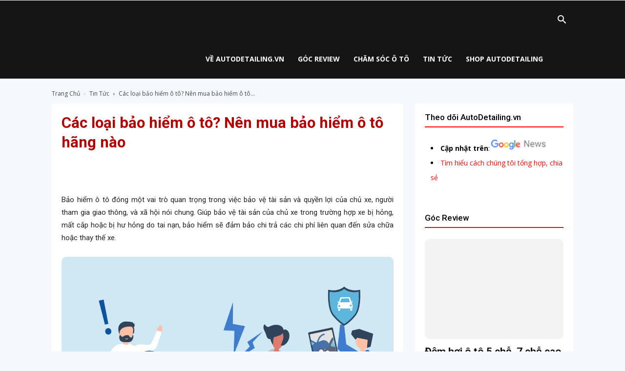

--- FILE ---
content_type: text/html; charset=UTF-8
request_url: https://autodetailing.vn/bao-hiem-o-to/
body_size: 45899
content:


<!doctype html >
<!--[if IE 8]>    <html class="ie8" lang="en"> <![endif]-->
<!--[if IE 9]>    <html class="ie9" lang="en"> <![endif]-->
<!--[if gt IE 8]><!--> <html lang="vi" prefix="og: https://ogp.me/ns#"> <!--<![endif]-->
<head><meta charset="UTF-8" /><script>if(navigator.userAgent.match(/MSIE|Internet Explorer/i)||navigator.userAgent.match(/Trident\/7\..*?rv:11/i)){var href=document.location.href;if(!href.match(/[?&]nowprocket/)){if(href.indexOf("?")==-1){if(href.indexOf("#")==-1){document.location.href=href+"?nowprocket=1"}else{document.location.href=href.replace("#","?nowprocket=1#")}}else{if(href.indexOf("#")==-1){document.location.href=href+"&nowprocket=1"}else{document.location.href=href.replace("#","&nowprocket=1#")}}}}</script><script>class RocketLazyLoadScripts{constructor(){this.triggerEvents=["keydown","mousedown","mousemove","touchmove","touchstart","touchend","wheel"],this.userEventHandler=this._triggerListener.bind(this),this.touchStartHandler=this._onTouchStart.bind(this),this.touchMoveHandler=this._onTouchMove.bind(this),this.touchEndHandler=this._onTouchEnd.bind(this),this.clickHandler=this._onClick.bind(this),this.interceptedClicks=[],window.addEventListener("pageshow",(e=>{this.persisted=e.persisted})),window.addEventListener("DOMContentLoaded",(()=>{this._preconnect3rdParties()})),this.delayedScripts={normal:[],async:[],defer:[]},this.allJQueries=[]}_addUserInteractionListener(e){document.hidden?e._triggerListener():(this.triggerEvents.forEach((t=>window.addEventListener(t,e.userEventHandler,{passive:!0}))),window.addEventListener("touchstart",e.touchStartHandler,{passive:!0}),window.addEventListener("mousedown",e.touchStartHandler),document.addEventListener("visibilitychange",e.userEventHandler))}_removeUserInteractionListener(){this.triggerEvents.forEach((e=>window.removeEventListener(e,this.userEventHandler,{passive:!0}))),document.removeEventListener("visibilitychange",this.userEventHandler)}_onTouchStart(e){"HTML"!==e.target.tagName&&(window.addEventListener("touchend",this.touchEndHandler),window.addEventListener("mouseup",this.touchEndHandler),window.addEventListener("touchmove",this.touchMoveHandler,{passive:!0}),window.addEventListener("mousemove",this.touchMoveHandler),e.target.addEventListener("click",this.clickHandler),this._renameDOMAttribute(e.target,"onclick","rocket-onclick"))}_onTouchMove(e){window.removeEventListener("touchend",this.touchEndHandler),window.removeEventListener("mouseup",this.touchEndHandler),window.removeEventListener("touchmove",this.touchMoveHandler,{passive:!0}),window.removeEventListener("mousemove",this.touchMoveHandler),e.target.removeEventListener("click",this.clickHandler),this._renameDOMAttribute(e.target,"rocket-onclick","onclick")}_onTouchEnd(e){window.removeEventListener("touchend",this.touchEndHandler),window.removeEventListener("mouseup",this.touchEndHandler),window.removeEventListener("touchmove",this.touchMoveHandler,{passive:!0}),window.removeEventListener("mousemove",this.touchMoveHandler)}_onClick(e){e.target.removeEventListener("click",this.clickHandler),this._renameDOMAttribute(e.target,"rocket-onclick","onclick"),this.interceptedClicks.push(e),e.preventDefault(),e.stopPropagation(),e.stopImmediatePropagation()}_replayClicks(){window.removeEventListener("touchstart",this.touchStartHandler,{passive:!0}),window.removeEventListener("mousedown",this.touchStartHandler),this.interceptedClicks.forEach((e=>{e.target.dispatchEvent(new MouseEvent("click",{view:e.view,bubbles:!0,cancelable:!0}))}))}_renameDOMAttribute(e,t,n){e.hasAttribute&&e.hasAttribute(t)&&(event.target.setAttribute(n,event.target.getAttribute(t)),event.target.removeAttribute(t))}_triggerListener(){this._removeUserInteractionListener(this),"loading"===document.readyState?document.addEventListener("DOMContentLoaded",this._loadEverythingNow.bind(this)):this._loadEverythingNow()}_preconnect3rdParties(){let e=[];document.querySelectorAll("script[type=rocketlazyloadscript]").forEach((t=>{if(t.hasAttribute("src")){const n=new URL(t.src).origin;n!==location.origin&&e.push({src:n,crossOrigin:t.crossOrigin||"module"===t.getAttribute("data-rocket-type")})}})),e=[...new Map(e.map((e=>[JSON.stringify(e),e]))).values()],this._batchInjectResourceHints(e,"preconnect")}async _loadEverythingNow(){this.lastBreath=Date.now(),this._delayEventListeners(),this._delayJQueryReady(this),this._handleDocumentWrite(),this._registerAllDelayedScripts(),this._preloadAllScripts(),await this._loadScriptsFromList(this.delayedScripts.normal),await this._loadScriptsFromList(this.delayedScripts.defer),await this._loadScriptsFromList(this.delayedScripts.async);try{await this._triggerDOMContentLoaded(),await this._triggerWindowLoad()}catch(e){}window.dispatchEvent(new Event("rocket-allScriptsLoaded")),this._replayClicks()}_registerAllDelayedScripts(){document.querySelectorAll("script[type=rocketlazyloadscript]").forEach((e=>{e.hasAttribute("src")?e.hasAttribute("async")&&!1!==e.async?this.delayedScripts.async.push(e):e.hasAttribute("defer")&&!1!==e.defer||"module"===e.getAttribute("data-rocket-type")?this.delayedScripts.defer.push(e):this.delayedScripts.normal.push(e):this.delayedScripts.normal.push(e)}))}async _transformScript(e){return await this._littleBreath(),new Promise((t=>{const n=document.createElement("script");[...e.attributes].forEach((e=>{let t=e.nodeName;"type"!==t&&("data-rocket-type"===t&&(t="type"),n.setAttribute(t,e.nodeValue))})),e.hasAttribute("src")?(n.addEventListener("load",t),n.addEventListener("error",t)):(n.text=e.text,t());try{e.parentNode.replaceChild(n,e)}catch(e){t()}}))}async _loadScriptsFromList(e){const t=e.shift();return t?(await this._transformScript(t),this._loadScriptsFromList(e)):Promise.resolve()}_preloadAllScripts(){this._batchInjectResourceHints([...this.delayedScripts.normal,...this.delayedScripts.defer,...this.delayedScripts.async],"preload")}_batchInjectResourceHints(e,t){var n=document.createDocumentFragment();e.forEach((e=>{if(e.src){const i=document.createElement("link");i.href=e.src,i.rel=t,"preconnect"!==t&&(i.as="script"),e.getAttribute&&"module"===e.getAttribute("data-rocket-type")&&(i.crossOrigin=!0),e.crossOrigin&&(i.crossOrigin=e.crossOrigin),n.appendChild(i)}})),document.head.appendChild(n)}_delayEventListeners(){let e={};function t(t,n){!function(t){function n(n){return e[t].eventsToRewrite.indexOf(n)>=0?"rocket-"+n:n}e[t]||(e[t]={originalFunctions:{add:t.addEventListener,remove:t.removeEventListener},eventsToRewrite:[]},t.addEventListener=function(){arguments[0]=n(arguments[0]),e[t].originalFunctions.add.apply(t,arguments)},t.removeEventListener=function(){arguments[0]=n(arguments[0]),e[t].originalFunctions.remove.apply(t,arguments)})}(t),e[t].eventsToRewrite.push(n)}function n(e,t){let n=e[t];Object.defineProperty(e,t,{get:()=>n||function(){},set(i){e["rocket"+t]=n=i}})}t(document,"DOMContentLoaded"),t(window,"DOMContentLoaded"),t(window,"load"),t(window,"pageshow"),t(document,"readystatechange"),n(document,"onreadystatechange"),n(window,"onload"),n(window,"onpageshow")}_delayJQueryReady(e){let t=window.jQuery;Object.defineProperty(window,"jQuery",{get:()=>t,set(n){if(n&&n.fn&&!e.allJQueries.includes(n)){n.fn.ready=n.fn.init.prototype.ready=function(t){e.domReadyFired?t.bind(document)(n):document.addEventListener("rocket-DOMContentLoaded",(()=>t.bind(document)(n)))};const t=n.fn.on;n.fn.on=n.fn.init.prototype.on=function(){if(this[0]===window){function e(e){return e.split(" ").map((e=>"load"===e||0===e.indexOf("load.")?"rocket-jquery-load":e)).join(" ")}"string"==typeof arguments[0]||arguments[0]instanceof String?arguments[0]=e(arguments[0]):"object"==typeof arguments[0]&&Object.keys(arguments[0]).forEach((t=>{delete Object.assign(arguments[0],{[e(t)]:arguments[0][t]})[t]}))}return t.apply(this,arguments),this},e.allJQueries.push(n)}t=n}})}async _triggerDOMContentLoaded(){this.domReadyFired=!0,await this._littleBreath(),document.dispatchEvent(new Event("rocket-DOMContentLoaded")),await this._littleBreath(),window.dispatchEvent(new Event("rocket-DOMContentLoaded")),await this._littleBreath(),document.dispatchEvent(new Event("rocket-readystatechange")),await this._littleBreath(),document.rocketonreadystatechange&&document.rocketonreadystatechange()}async _triggerWindowLoad(){await this._littleBreath(),window.dispatchEvent(new Event("rocket-load")),await this._littleBreath(),window.rocketonload&&window.rocketonload(),await this._littleBreath(),this.allJQueries.forEach((e=>e(window).trigger("rocket-jquery-load"))),await this._littleBreath();const e=new Event("rocket-pageshow");e.persisted=this.persisted,window.dispatchEvent(e),await this._littleBreath(),window.rocketonpageshow&&window.rocketonpageshow({persisted:this.persisted})}_handleDocumentWrite(){const e=new Map;document.write=document.writeln=function(t){const n=document.currentScript,i=document.createRange(),r=n.parentElement;let o=e.get(n);void 0===o&&(o=n.nextSibling,e.set(n,o));const s=document.createDocumentFragment();i.setStart(s,0),s.appendChild(i.createContextualFragment(t)),r.insertBefore(s,o)}}async _littleBreath(){Date.now()-this.lastBreath>45&&(await this._requestAnimFrame(),this.lastBreath=Date.now())}async _requestAnimFrame(){return document.hidden?new Promise((e=>setTimeout(e))):new Promise((e=>requestAnimationFrame(e)))}static run(){const e=new RocketLazyLoadScripts;e._addUserInteractionListener(e)}}RocketLazyLoadScripts.run();</script>
    <title>Các loại bảo hiểm ô tô? Nên mua bảo hiểm ô tô hãng nào</title><link rel="preload" as="style" href="https://fonts.googleapis.com/css?family=Open%20Sans%3A400%2C600%2C700%7CRoboto%3A400%2C500%2C700&#038;display=swap" /><link rel="stylesheet" href="https://fonts.googleapis.com/css?family=Open%20Sans%3A400%2C600%2C700%7CRoboto%3A400%2C500%2C700&#038;display=swap" media="print" onload="this.media='all'" /><noscript><link rel="stylesheet" href="https://fonts.googleapis.com/css?family=Open%20Sans%3A400%2C600%2C700%7CRoboto%3A400%2C500%2C700&#038;display=swap" /></noscript><style id="rocket-critical-css">ol,ul{box-sizing:border-box}:root{--wp--preset--font-size--normal:16px;--wp--preset--font-size--huge:42px}.aligncenter{clear:both}figure{margin:0 0 1em}*,::after,::before{box-sizing:border-box}.ptmh1-loading-m{display:none;position:fixed;left:0;top:0;z-index:999992!important;width:100%;height:100%;background:rgba(0,0,0,0.7)}html{font-family:sans-serif;-ms-text-size-adjust:100%;-webkit-text-size-adjust:100%}body{margin:0}article,aside,figcaption,figure,header,nav{display:block}a{background-color:transparent}strong{font-weight:bold}img{border:0}svg:not(:root){overflow:hidden}figure{margin:0}button,input{color:inherit;font:inherit;margin:0}button{overflow:visible}button{text-transform:none}button,html input[type="button"],input[type="submit"]{-webkit-appearance:button}button::-moz-focus-inner,input::-moz-focus-inner{border:0;padding:0}input{line-height:normal}*{-webkit-box-sizing:border-box;-moz-box-sizing:border-box;box-sizing:border-box}*:before,*:after{-webkit-box-sizing:border-box;-moz-box-sizing:border-box;box-sizing:border-box}img{max-width:100%;height:auto}.td-main-content-wrap{background-color:#fff}.td-page-meta{display:none}.td-container{width:1068px;margin-right:auto;margin-left:auto}.td-container:before,.td-container:after{display:table;content:'';line-height:0}.td-container:after{clear:both}.td-pb-row{*zoom:1;margin-right:-24px;margin-left:-24px;position:relative}.td-pb-row:before,.td-pb-row:after{display:table;content:''}.td-pb-row:after{clear:both}.td-pb-row [class*="td-pb-span"]{display:block;min-height:1px;float:left;padding-right:24px;padding-left:24px;position:relative}@media (min-width:1019px) and (max-width:1140px){.td-pb-row [class*="td-pb-span"]{padding-right:20px;padding-left:20px}}@media (min-width:768px) and (max-width:1018px){.td-pb-row [class*="td-pb-span"]{padding-right:14px;padding-left:14px}}@media (max-width:767px){.td-pb-row [class*="td-pb-span"]{padding-right:0;padding-left:0;float:none;width:100%}}.td-ss-main-sidebar{-webkit-backface-visibility:hidden;-webkit-perspective:1000}.td-pb-span4{width:33.33333333%}.td-pb-span8{width:66.66666667%}.td-block-span12{width:100%}@media (min-width:1019px) and (max-width:1140px){.td-container{width:980px}.td-pb-row{margin-right:-20px;margin-left:-20px}}@media (min-width:768px) and (max-width:1018px){.td-container{width:740px}.td-pb-row{margin-right:-14px;margin-left:-14px}}@media (max-width:767px){.td-container{width:100%;padding-left:20px;padding-right:20px}.td-pb-row{width:100%;margin-left:0;margin-right:0}}.td-header-wrap{position:relative;z-index:2000}.td-header-row{*zoom:1;font-family:'Open Sans','Open Sans Regular',sans-serif}.td-header-row:before,.td-header-row:after{display:table;content:''}.td-header-row:after{clear:both}.td-header-row [class*="td-header-sp"]{display:block;min-height:1px;float:left;padding-right:24px;padding-left:24px}@media (min-width:1019px) and (max-width:1140px){.td-header-row [class*="td-header-sp"]{padding-right:20px;padding-left:20px}}@media (min-width:768px) and (max-width:1018px){.td-header-row [class*="td-header-sp"]{padding-right:14px;padding-left:14px}}@media (max-width:767px){.td-header-row [class*="td-header-sp"]{padding-right:0;padding-left:0;float:none;width:100%}}@media (max-width:767px){#td-header-search-button{display:none}}#td-header-search-button-mob{display:none}@media (max-width:767px){#td-header-search-button-mob{display:block}}@media (min-width:768px){.td-drop-down-search .td-search-form{margin:20px}}.td-header-wrap .td-drop-down-search{position:absolute;top:100%;right:0;visibility:hidden;opacity:0;transform:translate3d(0,20px,0);-webkit-transform:translate3d(0,20px,0);background-color:#fff;-webkit-box-shadow:0 2px 6px rgba(0,0,0,0.2);box-shadow:0 2px 6px rgba(0,0,0,0.2);border-top:0;width:342px}.td-header-wrap .td-drop-down-search .btn{position:absolute;height:32px;min-width:67px;line-height:17px;padding:7px 15px 8px;text-shadow:none;vertical-align:top;right:20px;margin:0!important}.td-header-wrap .td-drop-down-search:before{position:absolute;top:-9px;right:19px;display:block;content:'';width:0;height:0;border-style:solid;border-width:0 5.5px 6px 5.5px;border-color:transparent transparent #4db2ec transparent}.td-header-wrap .td-drop-down-search:after{position:absolute;top:-3px;display:block;content:'';right:0;left:0;margin:0 auto;width:100%;height:3px;background-color:#4db2ec}.td-header-wrap #td-header-search{width:235px;height:32px;margin:0;border-right:0;line-height:17px;border-color:#eaeaea!important}@media (max-width:767px){.td-header-wrap #td-header-search{width:91%;font-size:16px}}.td-header-menu-wrap-full{z-index:9998;position:relative}@media (max-width:767px){.td-header-wrap .td-header-menu-wrap-full,.td-header-wrap .td-header-menu-wrap,.td-header-wrap .td-header-main-menu{background-color:#222!important;height:54px!important}.header-search-wrap .td-icon-search{color:#fff!important}}.td-header-wrap .td-header-menu-wrap-full{background-color:#fff}.td-header-main-menu{position:relative;z-index:999;padding-right:48px}@media (max-width:767px){.td-header-main-menu{padding-right:64px;padding-left:2px}}.sf-menu,.sf-menu li{margin:0;list-style:none}@media (max-width:767px){.sf-menu{display:none}}.sf-menu li{float:left;position:relative}.sf-menu .td-menu-item>a{display:block;position:relative}.sf-menu>li>a{padding:0 14px;line-height:48px;font-size:14px;color:#000;font-weight:700;text-transform:uppercase;-webkit-backface-visibility:hidden}@media (min-width:768px) and (max-width:1018px){.sf-menu>li>a{padding:0 9px;font-size:11px}}.sf-menu>li>a:after{background-color:transparent;content:'';width:0;height:3px;position:absolute;bottom:0;left:0;right:0;margin:0 auto;-webkit-transform:translate3d(0,0,0);transform:translate3d(0,0,0)}#td-header-menu{display:inline-block;vertical-align:top}.header-search-wrap{position:absolute;top:0;right:0;z-index:999}.header-search-wrap .td-icon-search{display:inline-block;font-size:19px;width:48px;line-height:48px;text-align:center}@media (min-width:768px) and (max-width:1018px){.header-search-wrap .td-icon-search{font-size:15px}}@media (max-width:767px){.header-search-wrap .td-icon-search{height:54px;width:54px;line-height:54px;font-size:22px;margin-right:2px}}#td-outer-wrap{overflow:hidden}@media (max-width:767px){#td-outer-wrap{margin:auto;width:100%;-webkit-transform-origin:50% 200px 0;transform-origin:50% 200px 0}}#td-top-mobile-toggle{display:none}@media (max-width:767px){#td-top-mobile-toggle{display:inline-block;position:relative}}#td-top-mobile-toggle a{display:inline-block}#td-top-mobile-toggle i{font-size:27px;width:64px;line-height:54px;height:54px;display:inline-block;padding-top:1px;color:#fff}.td-menu-background{background-repeat:no-repeat;background-size:cover;background-position:center top;position:fixed;top:0;display:block;width:100%;height:113%;z-index:9999;visibility:hidden;transform:translate3d(-100%,0,0);-webkit-transform:translate3d(-100%,0,0)}.td-menu-background:before{content:'';width:100%;height:100%;position:absolute;top:0;left:0;opacity:0.98;background:#313b45;background:-webkit-gradient(left top,left bottom,color-stop(0%,#313b45),color-stop(100%,#3393b8));background:linear-gradient(to bottom,#313b45 0%,#3393b8 100%);filter:progid:DXImageTransform.Microsoft.gradient(startColorstr='#313b45', endColorstr='#3393b8', GradientType=0)}#td-mobile-nav{padding:0;position:fixed;width:100%;height:calc(100% + 1px);top:0;z-index:9999;visibility:hidden;transform:translate3d(-99%,0,0);-webkit-transform:translate3d(-99%,0,0);left:-1%;font-family:-apple-system,".SFNSText-Regular","San Francisco","Roboto","Segoe UI","Helvetica Neue","Lucida Grande",sans-serif}#td-mobile-nav{height:1px;overflow:hidden}#td-mobile-nav .td-menu-socials{padding:0 65px 0 20px;overflow:hidden;height:60px}#td-mobile-nav .td-social-icon-wrap{margin:20px 5px 0 0;display:inline-block}#td-mobile-nav .td-social-icon-wrap i{border:none;background-color:transparent;font-size:14px;width:40px;height:40px;line-height:38px;color:#fff;vertical-align:middle}.td-mobile-close{position:absolute;right:1px;top:0;z-index:1000}.td-mobile-close .td-icon-close-mobile{height:70px;width:70px;line-height:70px;font-size:21px;color:#fff;top:4px;position:relative}.td-mobile-content{padding:20px 20px 0}.td-mobile-container{padding-bottom:20px;position:relative}.td-mobile-content ul{list-style:none;margin:0;padding:0}.td-mobile-content li{float:none;margin-left:0;-webkit-touch-callout:none}.td-mobile-content li a{display:block;line-height:21px;font-size:21px;color:#fff;margin-left:0;padding:12px 30px 12px 12px;font-weight:bold}.td-mobile-container{opacity:1}.td-search-wrap-mob{padding:0;position:absolute;width:100%;height:auto;top:0;text-align:center;z-index:9999;visibility:hidden;color:#fff;font-family:-apple-system,".SFNSText-Regular","San Francisco","Roboto","Segoe UI","Helvetica Neue","Lucida Grande",sans-serif}.td-search-wrap-mob .td-drop-down-search{opacity:0;visibility:hidden;-webkit-backface-visibility:hidden;position:relative}.td-search-wrap-mob #td-header-search-mob{color:#fff;font-weight:bold;font-size:26px;height:40px;line-height:36px;border:0;background:transparent;outline:0;margin:8px 0;padding:0;text-align:center}.td-search-wrap-mob .td-search-input{margin:0 5%;position:relative}.td-search-wrap-mob .td-search-input span{opacity:0.8;font-size:12px}.td-search-wrap-mob .td-search-input:before,.td-search-wrap-mob .td-search-input:after{content:'';position:absolute;display:block;width:100%;height:1px;background-color:#fff;bottom:0;left:0;opacity:0.2}.td-search-wrap-mob .td-search-input:after{opacity:0.8;transform:scaleX(0);-webkit-transform:scaleX(0)}.td-search-wrap-mob .td-search-form{margin-bottom:30px}.td-search-background{background-repeat:no-repeat;background-size:cover;background-position:center top;position:fixed;top:0;display:block;width:100%;height:113%;z-index:9999;transform:translate3d(100%,0,0);-webkit-transform:translate3d(100%,0,0);visibility:hidden}.td-search-background:before{content:'';width:100%;height:100%;position:absolute;top:0;left:0;opacity:0.98;background:#313b45;background:-webkit-gradient(left top,left bottom,color-stop(0%,#313b45),color-stop(100%,#3393b8));background:linear-gradient(to bottom,#313b45 0%,#3393b8 100%);filter:progid:DXImageTransform.Microsoft.gradient(startColorstr='#313b45', endColorstr='#3393b8', GradientType=0)}.td-search-close{text-align:right;z-index:1000}.td-search-close .td-icon-close-mobile{height:70px;width:70px;line-height:70px;font-size:21px;color:#fff;position:relative;top:4px;right:0}.td-login-inputs{position:relative}body{font-family:Verdana,BlinkMacSystemFont,-apple-system,"Segoe UI",Roboto,Oxygen,Ubuntu,Cantarell,"Open Sans","Helvetica Neue",sans-serif;font-size:14px;line-height:21px}p{margin-top:0;margin-bottom:21px}a{color:#4db2ec;text-decoration:none}ul,ol{padding:0}ul li,ol li{line-height:24px;margin-left:21px}h1,h2,h3,h4{font-family:'Roboto',sans-serif;color:#111111;font-weight:400;margin:6px 0}h3>a{color:#111111}h1{font-size:32px;line-height:40px;margin-top:33px;margin-bottom:23px}h2{font-size:27px;line-height:38px;margin-top:30px;margin-bottom:20px}h3{font-size:22px;line-height:30px;margin-top:27px;margin-bottom:17px}h4{font-size:19px;line-height:29px;margin-top:24px;margin-bottom:14px}input[type=submit]{font-family:'Roboto',sans-serif;font-size:13px;background-color:#222222;border-radius:0;color:#fff;border:none;padding:8px 15px;font-weight:500}input[type=text]{font-size:12px;line-height:21px;color:#444;border:1px solid #e1e1e1;width:100%;max-width:100%;height:34px;padding:3px 9px}@media (max-width:767px){input[type=text]{font-size:16px}}input[type=password]{width:100%;position:relative;top:0;display:inline-table;vertical-align:middle;font-size:12px;line-height:21px;color:#444;border:1px solid #ccc;max-width:100%;height:34px;padding:3px 9px;margin-bottom:10px}@media (max-width:767px){input[type=password]{font-size:16px}}.tagdiv-type{font-size:15px;line-height:1.74;color:#222}.tagdiv-type img{margin-bottom:21px}.tagdiv-type figure img{margin-bottom:0}.tagdiv-type ol{margin-bottom:26px}.tagdiv-type ol li:not(.blocks-gallery-item):not(.wp-block-navigation-item){line-height:inherit;margin-bottom:10px}.tagdiv-type ol li:not(.blocks-gallery-item):not(.wp-block-navigation-item):last-child{margin-bottom:0}.tagdiv-type li ol{margin-bottom:0}.tagdiv-type p{margin-bottom:26px}.wp-caption-text{font-family:Verdana,BlinkMacSystemFont,-apple-system,"Segoe UI",Roboto,Oxygen,Ubuntu,Cantarell,"Open Sans","Helvetica Neue",sans-serif;text-align:left;margin:6px 0 26px 0;font-size:11px;font-style:italic;font-weight:normal;line-height:17px;color:#444}.wp-caption{text-align:center;max-width:100%}.wp-caption img{max-width:100%!important}.aligncenter{text-align:center;clear:both;display:block;margin:6px auto}figure.aligncenter{margin-bottom:0}.aligncenter img{width:100%}.td_module_wrap{position:relative;padding-bottom:35px}.td_module_wrap .entry-title{font-size:21px;line-height:25px;margin:0 0 6px 0}.entry-title{word-wrap:break-word}.td-module-thumb{position:relative;margin-bottom:13px}.td-module-thumb .entry-thumb{display:block}.td-module-meta-info{font-family:'Open Sans','Open Sans Regular',sans-serif;font-size:11px;margin-bottom:7px;line-height:1;min-height:17px}.td_module_wrap.td-meta-info-hide .td-module-meta-info{min-height:1px;margin-top:-4px}.td-post-author-name{font-weight:bold;display:inline-block;position:relative;top:2px}.td-post-author-name a{color:#000}.td-post-author-name div{display:inline;margin-right:2px}.td-excerpt{font-size:13px;color:#767676;font-family:'Open Sans','Open Sans Regular',sans-serif;margin-top:9px}.td-module-image{position:relative}.td-block-title span{display:inline-block}.td-main-content-wrap{padding-bottom:40px}@media (max-width:767px){.td-main-content-wrap{padding-bottom:26px}}.td-ss-main-sidebar{perspective:unset!important}.td-crumb-container{min-height:35px;margin-bottom:9px;padding-top:21px}@media (min-width:768px) and (max-width:1018px){.td-crumb-container{padding-top:16px}}@media (max-width:767px){.td-crumb-container{padding-top:11px}}@media (max-width:767px){.single-post .td-bred-no-url-last{display:none}}.entry-crumbs{font-family:'Open Sans','Open Sans Regular',sans-serif;font-size:12px;color:#c3c3c3;line-height:18px;padding-top:1px;padding-bottom:2px}.entry-crumbs a{color:#c3c3c3}.entry-crumbs .td-bread-sep{font-size:8px;margin:0 5px}.post{background-color:#fff}.post header .entry-title{margin-top:0;margin-bottom:7px;word-wrap:break-word;font-size:41px;line-height:50px}@media (max-width:1018px){.post header .entry-title{font-size:32px;line-height:36px}}@media (max-width:767px){.post header .entry-title{margin-top:3px;margin-bottom:9px}}header .td-module-meta-info{margin-bottom:16px}header .td-post-author-name{font-weight:400;color:#444;float:left}header .td-post-author-name a{font-weight:700;margin-right:3px}header .td-post-views{float:right;margin-right:22px}header .td-post-views span{line-height:15px;vertical-align:top}header .td-icon-views{position:relative;line-height:17px;font-size:14px;margin-right:5px}.td-next-prev-separator{display:none}.td-post-content{margin-top:21px;padding-bottom:16px}@media (max-width:767px){.td-post-content{margin-top:16px}}.td-post-content p{word-wrap:break-word}.td-post-content img{display:block}.td-post-template-default .td-post-title div.td-post-views{margin-right:0}@media (max-width:1018px){.td-post-template-default .td-post-header header .entry-title{font-size:32px;line-height:36px}}@font-face{font-family:'newspaper';src:url(https://autodetailing.vn/wp-content/themes/Newspaper/images/icons/newspaper.eot?21);src:url(https://autodetailing.vn/wp-content/themes/Newspaper/images/icons/newspaper.eot?21#iefix) format('embedded-opentype'),url(https://autodetailing.vn/wp-content/themes/Newspaper/images/icons/newspaper.woff?21) format('woff'),url(https://autodetailing.vn/wp-content/themes/Newspaper/images/icons/newspaper.ttf?21) format('truetype'),url(https://autodetailing.vn/wp-content/themes/Newspaper/images/icons/newspaper.svg?21#newspaper) format('svg');font-weight:normal;font-style:normal;font-display:swap}[class^="td-icon-"]:before,[class*=" td-icon-"]:before{font-family:'newspaper';speak:none;font-style:normal;font-weight:normal;font-variant:normal;text-transform:none;line-height:1;text-align:center;-webkit-font-smoothing:antialiased;-moz-osx-font-smoothing:grayscale}[class*="td-icon-"]{line-height:1;text-align:center;display:inline-block}.td-icon-right:before{content:'\e803'}.td-icon-views:before{content:'\e805'}.td-icon-menu-up:before{content:'\e809'}.td-icon-search:before{content:'\e80a'}.td-icon-facebook:before{content:'\e818'}.td-icon-linkedin:before{content:'\e81f'}.td-icon-pinterest:before{content:'\e825'}.td-icon-rss:before{content:'\e828'}.td-icon-twitter:before{content:'\e831'}.td-icon-youtube:before{content:'\e836'}.td-icon-close:before{content:'\e83c'}.td-icon-mobile:before{content:'\e83e'}.td-icon-close-mobile:before{content:'\e900'}.td-icon-modal-back:before{content:'\e901'}.td-icon-plus:before{content:'\ea0a'}.td-icon-tiktok:before{content:"\e9d6"}.widget{font-family:'Open Sans','Open Sans Regular',sans-serif;margin-bottom:38px}.widget a{color:#111}.widget ul{list-style:none;box-shadow:none}.widget li{line-height:30px;list-style:none;margin-left:12px}.widget_text ul{margin-bottom:21px}.widget_text ul li{list-style:disc;list-style-position:inside}.widget_text a{color:#4db2ec}@font-face{font-display:swap;src:url(https://autodetailing.vn/wp-content/plugins/fixed-toc/frontend/assets/fonts/icons.eot?45335921);src:url(https://autodetailing.vn/wp-content/plugins/fixed-toc/frontend/assets/fonts/icons.eot?45335921#iefix) format("embedded-opentype"),url(https://autodetailing.vn/wp-content/plugins/fixed-toc/frontend/assets/fonts/icons.woff2?45335921) format("woff2"),url(https://autodetailing.vn/wp-content/plugins/fixed-toc/frontend/assets/fonts/icons.woff?45335921) format("woff"),url(https://autodetailing.vn/wp-content/plugins/fixed-toc/frontend/assets/fonts/icons.ttf?45335921) format("truetype"),url(https://autodetailing.vn/wp-content/plugins/fixed-toc/frontend/assets/fonts/icons.svg?45335921#fontello) format("svg");font-family:"ftwp-icon"}#ftwp-container.ftwp-wrap,#ftwp-container.ftwp-wrap a,#ftwp-container.ftwp-wrap a:link,#ftwp-container.ftwp-wrap a:visited,#ftwp-container.ftwp-wrap button,#ftwp-container.ftwp-wrap h2,#ftwp-container.ftwp-wrap header,#ftwp-container.ftwp-wrap li,#ftwp-container.ftwp-wrap li::after,#ftwp-container.ftwp-wrap li::before,#ftwp-container.ftwp-wrap nav,#ftwp-container.ftwp-wrap ol,#ftwp-container.ftwp-wrap span{margin:0;padding:0;line-height:inherit;font:inherit;color:inherit;background:0 0;box-shadow:none;text-shadow:none;text-decoration:none;text-align:inherit;border:0;outline:0;box-sizing:border-box;border-radius:0;clear:none}#ftwp-container.ftwp-wrap button{min-height:initial}#ftwp-container.ftwp-wrap li{list-style:none}#ftwp-container.ftwp-wrap header::before,#ftwp-container.ftwp-wrap li::after,#ftwp-container.ftwp-wrap li::before,#ftwp-container.ftwp-wrap nav::before{display:none}#ftwp-container.ftwp-wrap{font-family:inherit;font-size:12px}#ftwp-container.ftwp-wrap #ftwp-list .ftwp-anchor::before,#ftwp-container.ftwp-wrap .ftwp-icon-expand,#ftwp-container.ftwp-wrap .ftwp-icon-menu{display:inline-block;font-family:"ftwp-icon";font-style:normal;font-weight:400;-webkit-font-smoothing:antialiased;-moz-osx-font-smoothing:grayscale}#ftwp-container.ftwp-wrap .ftwp-icon-menu::before{content:""}#ftwp-container.ftwp-wrap .ftwp-icon-expand::before{content:""}#ftwp-container.ftwp-wrap #ftwp-trigger{display:inline-block;width:50px;height:50px;background:rgba(238,238,238,.95);color:#333;font-size:30px;position:relative}#ftwp-container.ftwp-wrap #ftwp-trigger .ftwp-trigger-icon{position:absolute;top:50%;left:50%;-webkit-transform:translate(-50%,-50%);-ms-transform:translate(-50%,-50%);transform:translate(-50%,-50%)}#ftwp-container.ftwp-wrap #ftwp-contents{width:250px;max-width:100%;overflow:hidden;height:auto;max-height:100%}#ftwp-container.ftwp-wrap #ftwp-header{color:#333;background:rgba(238,238,238,.95);padding:10px;font-size:19.2px;line-height:1.5}#ftwp-container.ftwp-wrap #ftwp-header-control{float:left;margin-right:5px}#ftwp-container.ftwp-wrap #ftwp-header-title{font-weight:700;display:block;overflow:hidden;width:auto}#ftwp-container.ftwp-wrap #ftwp-header-minimize{float:right;margin-left:5px;width:25px;text-align:center;opacity:.5}#ftwp-container.ftwp-wrap #ftwp-header::after{content:"";display:table;clear:both}#ftwp-container.ftwp-wrap #ftwp-list{color:#333;font-size:12px;background:rgba(238,238,238,.95);line-height:1.2;overflow-y:auto;width:100%}#ftwp-container.ftwp-wrap #ftwp-list .ftwp-item{text-indent:0}#ftwp-container.ftwp-wrap #ftwp-list .ftwp-anchor{display:block;padding:5px 10px;z-index:10;overflow:hidden;position:relative}#ftwp-container #ftwp-trigger.ftwp-border-thin{border-color:rgba(51,51,51,.95);border-style:solid;border-width:1px}#ftwp-container #ftwp-trigger.ftwp-border-thin{font-size:29.5px}#ftwp-container.ftwp-wrap .ftwp-shape-round{border-radius:7px}#ftwp-container #ftwp-list .ftwp-anchor::before{float:left;font-size:4.8px;line-height:3;margin-right:10px}#ftwp-container #ftwp-list .ftwp-text{display:block;overflow:hidden}#ftwp-container #ftwp-list.ftwp-list-nest.ftwp-liststyle-decimal ol,#ftwp-container #ftwp-list.ftwp-liststyle-decimal{counter-reset:List}#ftwp-container #ftwp-list.ftwp-liststyle-decimal .ftwp-item{counter-increment:List}#ftwp-container #ftwp-list.ftwp-liststyle-decimal .ftwp-anchor::before{font-size:12px;line-height:1.2;font-family:inherit;content:counters(List,".")}#ftwp-container #ftwp-list.ftwp-list-nest .ftwp-sub .ftwp-anchor::before{margin-left:20px}#ftwp-container #ftwp-list.ftwp-list-nest.ftwp-colexp-icon .ftwp-anchor{padding-left:32px}#ftwp-container #ftwp-list.ftwp-list-nest.ftwp-colexp .ftwp-has-sub{position:relative}#ftwp-container #ftwp-list.ftwp-list-nest.ftwp-colexp .ftwp-icon-expand{position:absolute;left:0;top:0;padding:5px 10px;box-sizing:content-box;opacity:.5;z-index:20}#ftwp-container #ftwp-list.ftwp-strong-first.ftwp-liststyle-decimal>.ftwp-item>.ftwp-anchor::before,#ftwp-container #ftwp-list.ftwp-strong-first>.ftwp-item>.ftwp-anchor .ftwp-text{font-size:13.2px;font-weight:700}.ftwp-in-post#ftwp-container-outer #ftwp-contents{height:auto;overflow-y:hidden;position:relative;z-index:1}.ftwp-in-post#ftwp-container-outer.ftwp-float-none #ftwp-contents{width:100%}.ftwp-in-post#ftwp-container-outer #ftwp-trigger{position:absolute;top:-9999px;z-index:-10;visibility:hidden}#ftwp-container.ftwp-hidden-state{opacity:0;visibility:hidden;z-index:-9999;position:fixed;top:0;left:0}.td_block_wrap{margin-bottom:48px;position:relative;clear:both}@media (max-width:767px){.td_block_wrap{margin-bottom:32px}}.td-block-title-wrap{position:relative}.mfp-hide{display:none!important}button::-moz-focus-inner{padding:0;border:0}.white-popup-block{position:relative;margin:0 auto;max-width:500px;min-height:500px;font-family:'Open Sans','Open Sans Regular',sans-serif;text-align:center;color:#fff;vertical-align:top;-webkit-box-shadow:0px 0px 20px 0px rgba(0,0,0,0.2);box-shadow:0px 0px 20px 0px rgba(0,0,0,0.2);padding:0 0 24px;overflow:hidden}.white-popup-block:after{content:'';width:100%;height:100%;position:absolute;top:0;left:0;display:block;background:rgba(0,69,130,0.8);background:-webkit-gradient(left bottom,right top,color-stop(0%,rgba(0,69,130,0.8)),color-stop(100%,rgba(38,134,146,0.8)));background:linear-gradient(45deg,rgba(0,69,130,0.8) 0%,rgba(38,134,146,0.8) 100%);filter:progid:DXImageTransform.Microsoft.gradient(startColorstr='#2a80cb', endColorstr='#42bdcd', GradientType=1);z-index:-2}.white-popup-block:before{content:'';width:100%;height:100%;position:absolute;top:0;left:0;display:block;background-size:cover;background-position:top;background-repeat:no-repeat;z-index:-3}#login_pass{display:none!important}.td-container-wrap{background-color:#fff;margin-left:auto;margin-right:auto}.td-scroll-up{position:fixed;bottom:4px;right:5px;width:40px;height:40px;background-color:#4db2ec;z-index:9999;transform:translate3d(0,70px,0);-webkit-transform:translate3d(0,70px,0)}.td-scroll-up .td-icon-menu-up{position:relative;color:#fff;font-size:20px;display:block;text-align:center;width:40px;top:7px}.wpb_button{display:inline-block;font-family:'Open Sans','Open Sans Regular',sans-serif;font-weight:600;line-height:24px;text-shadow:none;border:none;border-radius:0;margin-bottom:21px}.widget{overflow:hidden}body.td-animation-stack-type0 .td-animation-stack .entry-thumb{opacity:0}html{font-family:sans-serif;-ms-text-size-adjust:100%;-webkit-text-size-adjust:100%}body{margin:0}article,aside,figcaption,figure,header,nav{display:block}a{background-color:transparent}strong{font-weight:bold}h1{font-size:2em;margin:0.67em 0}img{border:0}svg:not(:root){overflow:hidden}figure{margin:0}button,input{color:inherit;font:inherit;margin:0}button{overflow:visible}button{text-transform:none}button,html input[type="button"],input[type="submit"]{-webkit-appearance:button}button::-moz-focus-inner,input::-moz-focus-inner{border:0;padding:0}input{line-height:normal}.td-main-menu-logo{display:none;float:left;margin-right:10px;height:48px}@media (max-width:767px){.td-main-menu-logo{display:block;margin-right:0;height:0}}.td-main-menu-logo a{line-height:48px}.td-main-menu-logo img{padding:3px 0;position:relative;vertical-align:middle;max-height:48px;width:auto}@media (max-width:767px){.td-main-menu-logo img{margin:auto;bottom:0;top:0;left:0;right:0;position:absolute;padding:0}}@media (max-width:1140px){.td-main-menu-logo img{max-width:180px}}.td-visual-hidden{border:0;width:1px;height:1px;margin:-1px;overflow:hidden;padding:0;position:absolute}.td-logo-in-menu .td-sticky-header.td-mobile-logo{display:none}@media (max-width:767px){.td-logo-in-menu .td-sticky-header.td-mobile-logo{display:block}}.td-logo-in-menu .td-sticky-header.td-header-logo{display:block}@media (max-width:767px){.td-logo-in-menu .td-sticky-header.td-header-logo{display:none}}.td-header-top-menu-full{position:relative;z-index:9999}@media (max-width:767px){.td-header-top-menu-full{display:none}}@-moz-document url-prefix(){@media (min-width:768px){.td-header-style-6 .td-main-menu-logo a img{top:-1px}}}.td-header-style-6 #td-header-menu{display:block}.td-header-style-6 .td-header-top-menu-full{background-color:#f9f9f9}.td-header-style-6 .td-header-top-menu-full .td-header-top-menu{color:#000}.td-header-style-6 .td-header-top-menu-full a{color:#000}.td-header-style-6 .td-main-menu-logo{display:block;margin-right:42px;height:80px}@media (min-width:1019px) and (max-width:1140px){.td-header-style-6 .td-main-menu-logo{margin-right:20px}}@media (min-width:768px) and (max-width:1018px){.td-header-style-6 .td-main-menu-logo{margin-right:10px}}@media (max-width:767px){.td-header-style-6 .td-main-menu-logo{float:left;margin:0;display:inline;width:0;height:0}}.td-header-style-6 .td-main-menu-logo a{line-height:80px}.td-header-style-6 .td-main-menu-logo img{max-height:80px}@media (max-width:767px){.td-header-style-6 .td-main-menu-logo img{max-height:48px}}.td-header-style-6 .header-search-wrap #td-header-search-button .td-icon-search{line-height:80px;color:#fff}.td-header-style-6 .td-header-menu-wrap-full{background-color:#151515}.td-header-style-6 .sf-menu{float:right}.td-header-style-6 .sf-menu>li>a{color:#fff;line-height:80px}@media (min-width:1019px) and (max-width:1140px){.td-header-style-6 .sf-menu>li>a{padding:0 12px}}.td-header-style-6 .sf-menu>li>a:after{display:none}@media (max-width:767px){.td-header-style-6 .td-header-main-menu{height:54px}}.td-header-top-menu{color:#fff;font-size:11px}.td-header-top-menu a{color:#fff}@media (min-width:1019px) and (max-width:1140px){.td-header-top-menu{overflow:visible}}.td-header-sp-top-menu{line-height:28px;padding:0!important;z-index:1000;float:left}@media (max-width:767px){.td-header-sp-top-menu{display:none!important}}.td-header-sp-top-widget{position:relative;line-height:28px;text-align:right;padding-left:0!important;padding-right:0!important}@media (max-width:767px){.td-header-sp-top-widget{width:100%;text-align:center}}.td-social-icon-wrap>a{display:inline-block}.td-social-icon-wrap .td-icon-font{font-size:12px;width:30px;height:24px;line-height:24px}@media (max-width:767px){.td-social-icon-wrap{margin:0 3px}}.top-bar-style-1 .td-header-sp-top-widget{float:right}.td_module_1{padding-bottom:24px}@media (min-width:768px) and (max-width:1018px){.td_module_1 .entry-title{font-size:17px;line-height:22px}}@media (max-width:767px){.td_module_1 .entry-thumb{width:100%}}.td_module_4{padding-bottom:43px}@media (min-width:768px) and (max-width:1018px){.td_module_4 .entry-title{font-size:17px;line-height:22px}}@media (max-width:767px){.td_module_4 .entry-thumb{width:100%}}.td_module_6{padding-bottom:26px}.td_module_6 .td-module-thumb{position:absolute;left:0;top:0}@media (min-width:768px) and (max-width:1018px){.td_module_6 .td-module-thumb{width:80px}}.td_module_6 .item-details{margin-left:116px;min-height:70px}@media (min-width:768px) and (max-width:1018px){.td_module_6 .item-details{margin-left:95px;min-height:55px}}.td_module_6 .entry-title{font-size:14px;line-height:20px;margin-bottom:4px;font-weight:500}@media (min-width:768px) and (max-width:1140px){.td_module_6 .entry-title{font-size:12px;line-height:18px}}@media (max-width:767px){.td_module_6 .entry-title{font-size:14px}}.td_module_6 .td-module-meta-info{margin-bottom:0;min-height:0}.td_block_1.td-column-1 .td_module_4{padding-bottom:21px}.td-pulldown-filter-list{display:none}.td-more-articles-box{-webkit-transform:translate3d(0,0,0);transform:translate3d(0,0,0);position:fixed;width:341px;bottom:48px;right:-384px;background-color:#fff;padding:16px 20px 0 20px;border-style:solid;border-color:#ededed;border-width:1px 0 1px 1px;z-index:9999;visibility:hidden}@media (max-width:767px){.td-more-articles-box{display:none!important}}.td-more-articles-box-title{font-family:'Open Sans','Open Sans Regular',sans-serif;color:#222;font-size:17px;font-weight:600;line-height:30px;display:inline-block;text-align:center;min-width:300px;margin-bottom:18px}.td-content-more-articles-box .td_module_1{padding-bottom:20px}.td-content-more-articles-box .td-module-thumb{height:auto!important}.td-close-more-articles-box{display:inline-block;position:absolute;left:14px;top:21px;line-height:26px;padding:2px 11px;font-size:17px}.td-block-title span{display:inline-block}.td_block_template_10 .td-block-title{font-size:17px;font-weight:500;margin-top:-10px;margin-bottom:24px;line-height:37px;padding:0;position:relative;text-align:left}.td_block_template_10 .td-block-title:before{content:'';width:100%;height:3px;position:absolute;top:100%;left:0;background-color:#f5f5f5}.td_block_template_10 .td-block-title>*{color:#000}</style><link rel="preload" href="https://autodetailing.vn/wp-content/cache/min/1/8a11ad0bd04d74b7190631504af0afa4.css" data-rocket-async="style" as="style" onload="this.onload=null;this.rel='stylesheet'" onerror="this.removeAttribute('data-rocket-async')"  media="all" data-minify="1" />
    
    <meta name="viewport" content="width=device-width, initial-scale=1.0">
    <link rel="pingback" href="https://autodetailing.vn/xmlrpc.php" />
    	<style>img:is([sizes="auto" i], [sizes^="auto," i]) { contain-intrinsic-size: 3000px 1500px }</style>
	<link rel="icon" type="image/png" href="https://autodetailing.vn/wp-content/uploads/2021/11/favicon-audodetailing.png">
<!-- Tối ưu hóa công cụ tìm kiếm bởi Rank Math PRO - https://rankmath.com/ -->
<meta name="description" content="Bảo hiểm ô tô đóng một vai trò quan trọng trong việc bảo vệ tài sản và quyền lợi của chủ xe, người tham gia giao thông, và xã hội nói chung. Giúp bảo vệ tài"/>
<meta name="robots" content="follow, index, max-snippet:-1, max-video-preview:-1, max-image-preview:large"/>
<link rel="canonical" href="https://autodetailing.vn/bao-hiem-o-to/" />
<meta property="og:locale" content="vi_VN" />
<meta property="og:type" content="article" />
<meta property="og:title" content="Các loại bảo hiểm ô tô? Nên mua bảo hiểm ô tô hãng nào" />
<meta property="og:description" content="Bảo hiểm ô tô đóng một vai trò quan trọng trong việc bảo vệ tài sản và quyền lợi của chủ xe, người tham gia giao thông, và xã hội nói chung. Giúp bảo vệ tài" />
<meta property="og:url" content="https://autodetailing.vn/bao-hiem-o-to/" />
<meta property="og:site_name" content="【AutoDetailing.vn】" />
<meta property="article:publisher" content="https://www.facebook.com/autodetailing.vn" />
<meta property="article:author" content="https://www.facebook.com/tranthi1010/" />
<meta property="article:tag" content="Bảo hiểm ô tô" />
<meta property="article:section" content="Tin Tức" />
<meta property="og:updated_time" content="2023-09-16T22:03:51+07:00" />
<meta property="og:image" content="https://autodetailing.vn/wp-content/uploads/2023/09/Bao-hiem-o-to.webp" />
<meta property="og:image:secure_url" content="https://autodetailing.vn/wp-content/uploads/2023/09/Bao-hiem-o-to.webp" />
<meta property="og:image:width" content="1200" />
<meta property="og:image:height" content="873" />
<meta property="og:image:alt" content="Các loại bảo hiểm ô tô" />
<meta property="og:image:type" content="image/webp" />
<meta property="article:published_time" content="2023-09-07T15:19:51+07:00" />
<meta property="article:modified_time" content="2023-09-16T22:03:51+07:00" />
<meta name="twitter:card" content="summary_large_image" />
<meta name="twitter:title" content="Các loại bảo hiểm ô tô? Nên mua bảo hiểm ô tô hãng nào" />
<meta name="twitter:description" content="Bảo hiểm ô tô đóng một vai trò quan trọng trong việc bảo vệ tài sản và quyền lợi của chủ xe, người tham gia giao thông, và xã hội nói chung. Giúp bảo vệ tài" />
<meta name="twitter:image" content="https://autodetailing.vn/wp-content/uploads/2023/09/Bao-hiem-o-to.webp" />
<meta name="twitter:label1" content="Được viết bởi" />
<meta name="twitter:data1" content="Trần Văn Thi" />
<meta name="twitter:label2" content="Thời gian để đọc" />
<meta name="twitter:data2" content="11 phút" />
<script type="application/ld+json" class="rank-math-schema-pro">{"@context":"https://schema.org","@graph":[{"@type":["Organization","Person"],"@id":"https://autodetailing.vn/#person","name":"Auto Detailing","url":"https://autodetailing.vn","sameAs":["https://www.facebook.com/autodetailing.vn"]},{"@type":"WebSite","@id":"https://autodetailing.vn/#website","url":"https://autodetailing.vn","name":"Auto Detailing","publisher":{"@id":"https://autodetailing.vn/#person"},"inLanguage":"vi"},{"@type":"ImageObject","@id":"https://autodetailing.vn/wp-content/uploads/2023/09/Bao-hiem-o-to.webp","url":"https://autodetailing.vn/wp-content/uploads/2023/09/Bao-hiem-o-to.webp","width":"1200","height":"873","caption":"C\u00e1c lo\u1ea1i b\u1ea3o hi\u1ec3m \u00f4 t\u00f4","inLanguage":"vi"},{"@type":"BreadcrumbList","@id":"https://autodetailing.vn/bao-hiem-o-to/#breadcrumb","itemListElement":[{"@type":"ListItem","position":"1","item":{"@id":"https://autodetailing.vn","name":"Home"}},{"@type":"ListItem","position":"2","item":{"@id":"https://autodetailing.vn/tin-tuc/","name":"Tin T\u1ee9c"}},{"@type":"ListItem","position":"3","item":{"@id":"https://autodetailing.vn/bao-hiem-o-to/","name":"C\u00e1c lo\u1ea1i b\u1ea3o hi\u1ec3m \u00f4 t\u00f4? N\u00ean mua b\u1ea3o hi\u1ec3m \u00f4 t\u00f4 h\u00e3ng n\u00e0o"}}]},{"@type":"WebPage","@id":"https://autodetailing.vn/bao-hiem-o-to/#webpage","url":"https://autodetailing.vn/bao-hiem-o-to/","name":"C\u00e1c lo\u1ea1i b\u1ea3o hi\u1ec3m \u00f4 t\u00f4? N\u00ean mua b\u1ea3o hi\u1ec3m \u00f4 t\u00f4 h\u00e3ng n\u00e0o","datePublished":"2023-09-07T15:19:51+07:00","dateModified":"2023-09-16T22:03:51+07:00","isPartOf":{"@id":"https://autodetailing.vn/#website"},"primaryImageOfPage":{"@id":"https://autodetailing.vn/wp-content/uploads/2023/09/Bao-hiem-o-to.webp"},"inLanguage":"vi","breadcrumb":{"@id":"https://autodetailing.vn/bao-hiem-o-to/#breadcrumb"}},{"@type":"Person","@id":"https://autodetailing.vn/author/thi_admin/","name":"Tr\u1ea7n V\u0103n Thi","url":"https://autodetailing.vn/author/thi_admin/","image":{"@type":"ImageObject","@id":"https://secure.gravatar.com/avatar/10ed2175c2ad170153ef3b5243a0154563d29546c741f6b7f51582170f7e9da3?s=96&amp;d=mm&amp;r=g","url":"https://secure.gravatar.com/avatar/10ed2175c2ad170153ef3b5243a0154563d29546c741f6b7f51582170f7e9da3?s=96&amp;d=mm&amp;r=g","caption":"Tr\u1ea7n V\u0103n Thi","inLanguage":"vi"},"sameAs":["https://www.facebook.com/tranthi1010/"]},{"@type":"NewsArticle","headline":"C\u00e1c lo\u1ea1i b\u1ea3o hi\u1ec3m \u00f4 t\u00f4? N\u00ean mua b\u1ea3o hi\u1ec3m \u00f4 t\u00f4 h\u00e3ng n\u00e0o","keywords":"B\u1ea3o hi\u1ec3m \u00f4 t\u00f4","datePublished":"2023-09-07T15:19:51+07:00","dateModified":"2023-09-16T22:03:51+07:00","articleSection":"Tin T\u1ee9c","author":{"@id":"https://autodetailing.vn/author/thi_admin/","name":"Tr\u1ea7n V\u0103n Thi"},"publisher":{"@id":"https://autodetailing.vn/#person"},"description":"B\u1ea3o hi\u1ec3m \u00f4 t\u00f4 \u0111\u00f3ng m\u1ed9t vai tr\u00f2 quan tr\u1ecdng trong vi\u1ec7c b\u1ea3o v\u1ec7 t\u00e0i s\u1ea3n v\u00e0 quy\u1ec1n l\u1ee3i c\u1ee7a ch\u1ee7 xe, ng\u01b0\u1eddi tham gia giao th\u00f4ng, v\u00e0 x\u00e3 h\u1ed9i n\u00f3i chung. Gi\u00fap b\u1ea3o v\u1ec7 t\u00e0i","copyrightYear":"2023","copyrightHolder":{"@id":"https://autodetailing.vn/#person"},"name":"C\u00e1c lo\u1ea1i b\u1ea3o hi\u1ec3m \u00f4 t\u00f4? N\u00ean mua b\u1ea3o hi\u1ec3m \u00f4 t\u00f4 h\u00e3ng n\u00e0o","@id":"https://autodetailing.vn/bao-hiem-o-to/#richSnippet","isPartOf":{"@id":"https://autodetailing.vn/bao-hiem-o-to/#webpage"},"image":{"@id":"https://autodetailing.vn/wp-content/uploads/2023/09/Bao-hiem-o-to.webp"},"inLanguage":"vi","mainEntityOfPage":{"@id":"https://autodetailing.vn/bao-hiem-o-to/#webpage"}}]}</script>
<!-- /Plugin SEO WordPress Rank Math -->

<link rel='dns-prefetch' href='//fonts.googleapis.com' />
<link href='https://fonts.gstatic.com' crossorigin rel='preconnect' />
<link rel="alternate" type="application/rss+xml" title="Dòng thông tin 【AutoDetailing.vn】 &raquo;" href="https://autodetailing.vn/feed/" />
<link rel="alternate" type="application/rss+xml" title="【AutoDetailing.vn】 &raquo; Dòng bình luận" href="https://autodetailing.vn/comments/feed/" />
<link rel="alternate" type="application/rss+xml" title="【AutoDetailing.vn】 &raquo; Các loại bảo hiểm ô tô? Nên mua bảo hiểm ô tô hãng nào Dòng bình luận" href="https://autodetailing.vn/bao-hiem-o-to/feed/" />
<style id='wp-emoji-styles-inline-css' type='text/css'>

	img.wp-smiley, img.emoji {
		display: inline !important;
		border: none !important;
		box-shadow: none !important;
		height: 1em !important;
		width: 1em !important;
		margin: 0 0.07em !important;
		vertical-align: -0.1em !important;
		background: none !important;
		padding: 0 !important;
	}
</style>

<style id='classic-theme-styles-inline-css' type='text/css'>
/*! This file is auto-generated */
.wp-block-button__link{color:#fff;background-color:#32373c;border-radius:9999px;box-shadow:none;text-decoration:none;padding:calc(.667em + 2px) calc(1.333em + 2px);font-size:1.125em}.wp-block-file__button{background:#32373c;color:#fff;text-decoration:none}
</style>
<style id='global-styles-inline-css' type='text/css'>
:root{--wp--preset--aspect-ratio--square: 1;--wp--preset--aspect-ratio--4-3: 4/3;--wp--preset--aspect-ratio--3-4: 3/4;--wp--preset--aspect-ratio--3-2: 3/2;--wp--preset--aspect-ratio--2-3: 2/3;--wp--preset--aspect-ratio--16-9: 16/9;--wp--preset--aspect-ratio--9-16: 9/16;--wp--preset--color--black: #000000;--wp--preset--color--cyan-bluish-gray: #abb8c3;--wp--preset--color--white: #ffffff;--wp--preset--color--pale-pink: #f78da7;--wp--preset--color--vivid-red: #cf2e2e;--wp--preset--color--luminous-vivid-orange: #ff6900;--wp--preset--color--luminous-vivid-amber: #fcb900;--wp--preset--color--light-green-cyan: #7bdcb5;--wp--preset--color--vivid-green-cyan: #00d084;--wp--preset--color--pale-cyan-blue: #8ed1fc;--wp--preset--color--vivid-cyan-blue: #0693e3;--wp--preset--color--vivid-purple: #9b51e0;--wp--preset--gradient--vivid-cyan-blue-to-vivid-purple: linear-gradient(135deg,rgba(6,147,227,1) 0%,rgb(155,81,224) 100%);--wp--preset--gradient--light-green-cyan-to-vivid-green-cyan: linear-gradient(135deg,rgb(122,220,180) 0%,rgb(0,208,130) 100%);--wp--preset--gradient--luminous-vivid-amber-to-luminous-vivid-orange: linear-gradient(135deg,rgba(252,185,0,1) 0%,rgba(255,105,0,1) 100%);--wp--preset--gradient--luminous-vivid-orange-to-vivid-red: linear-gradient(135deg,rgba(255,105,0,1) 0%,rgb(207,46,46) 100%);--wp--preset--gradient--very-light-gray-to-cyan-bluish-gray: linear-gradient(135deg,rgb(238,238,238) 0%,rgb(169,184,195) 100%);--wp--preset--gradient--cool-to-warm-spectrum: linear-gradient(135deg,rgb(74,234,220) 0%,rgb(151,120,209) 20%,rgb(207,42,186) 40%,rgb(238,44,130) 60%,rgb(251,105,98) 80%,rgb(254,248,76) 100%);--wp--preset--gradient--blush-light-purple: linear-gradient(135deg,rgb(255,206,236) 0%,rgb(152,150,240) 100%);--wp--preset--gradient--blush-bordeaux: linear-gradient(135deg,rgb(254,205,165) 0%,rgb(254,45,45) 50%,rgb(107,0,62) 100%);--wp--preset--gradient--luminous-dusk: linear-gradient(135deg,rgb(255,203,112) 0%,rgb(199,81,192) 50%,rgb(65,88,208) 100%);--wp--preset--gradient--pale-ocean: linear-gradient(135deg,rgb(255,245,203) 0%,rgb(182,227,212) 50%,rgb(51,167,181) 100%);--wp--preset--gradient--electric-grass: linear-gradient(135deg,rgb(202,248,128) 0%,rgb(113,206,126) 100%);--wp--preset--gradient--midnight: linear-gradient(135deg,rgb(2,3,129) 0%,rgb(40,116,252) 100%);--wp--preset--font-size--small: 11px;--wp--preset--font-size--medium: 20px;--wp--preset--font-size--large: 32px;--wp--preset--font-size--x-large: 42px;--wp--preset--font-size--regular: 15px;--wp--preset--font-size--larger: 50px;--wp--preset--font-family--inter: "Inter", sans-serif;--wp--preset--font-family--cardo: Cardo;--wp--preset--spacing--20: 0.44rem;--wp--preset--spacing--30: 0.67rem;--wp--preset--spacing--40: 1rem;--wp--preset--spacing--50: 1.5rem;--wp--preset--spacing--60: 2.25rem;--wp--preset--spacing--70: 3.38rem;--wp--preset--spacing--80: 5.06rem;--wp--preset--shadow--natural: 6px 6px 9px rgba(0, 0, 0, 0.2);--wp--preset--shadow--deep: 12px 12px 50px rgba(0, 0, 0, 0.4);--wp--preset--shadow--sharp: 6px 6px 0px rgba(0, 0, 0, 0.2);--wp--preset--shadow--outlined: 6px 6px 0px -3px rgba(255, 255, 255, 1), 6px 6px rgba(0, 0, 0, 1);--wp--preset--shadow--crisp: 6px 6px 0px rgba(0, 0, 0, 1);}:where(.is-layout-flex){gap: 0.5em;}:where(.is-layout-grid){gap: 0.5em;}body .is-layout-flex{display: flex;}.is-layout-flex{flex-wrap: wrap;align-items: center;}.is-layout-flex > :is(*, div){margin: 0;}body .is-layout-grid{display: grid;}.is-layout-grid > :is(*, div){margin: 0;}:where(.wp-block-columns.is-layout-flex){gap: 2em;}:where(.wp-block-columns.is-layout-grid){gap: 2em;}:where(.wp-block-post-template.is-layout-flex){gap: 1.25em;}:where(.wp-block-post-template.is-layout-grid){gap: 1.25em;}.has-black-color{color: var(--wp--preset--color--black) !important;}.has-cyan-bluish-gray-color{color: var(--wp--preset--color--cyan-bluish-gray) !important;}.has-white-color{color: var(--wp--preset--color--white) !important;}.has-pale-pink-color{color: var(--wp--preset--color--pale-pink) !important;}.has-vivid-red-color{color: var(--wp--preset--color--vivid-red) !important;}.has-luminous-vivid-orange-color{color: var(--wp--preset--color--luminous-vivid-orange) !important;}.has-luminous-vivid-amber-color{color: var(--wp--preset--color--luminous-vivid-amber) !important;}.has-light-green-cyan-color{color: var(--wp--preset--color--light-green-cyan) !important;}.has-vivid-green-cyan-color{color: var(--wp--preset--color--vivid-green-cyan) !important;}.has-pale-cyan-blue-color{color: var(--wp--preset--color--pale-cyan-blue) !important;}.has-vivid-cyan-blue-color{color: var(--wp--preset--color--vivid-cyan-blue) !important;}.has-vivid-purple-color{color: var(--wp--preset--color--vivid-purple) !important;}.has-black-background-color{background-color: var(--wp--preset--color--black) !important;}.has-cyan-bluish-gray-background-color{background-color: var(--wp--preset--color--cyan-bluish-gray) !important;}.has-white-background-color{background-color: var(--wp--preset--color--white) !important;}.has-pale-pink-background-color{background-color: var(--wp--preset--color--pale-pink) !important;}.has-vivid-red-background-color{background-color: var(--wp--preset--color--vivid-red) !important;}.has-luminous-vivid-orange-background-color{background-color: var(--wp--preset--color--luminous-vivid-orange) !important;}.has-luminous-vivid-amber-background-color{background-color: var(--wp--preset--color--luminous-vivid-amber) !important;}.has-light-green-cyan-background-color{background-color: var(--wp--preset--color--light-green-cyan) !important;}.has-vivid-green-cyan-background-color{background-color: var(--wp--preset--color--vivid-green-cyan) !important;}.has-pale-cyan-blue-background-color{background-color: var(--wp--preset--color--pale-cyan-blue) !important;}.has-vivid-cyan-blue-background-color{background-color: var(--wp--preset--color--vivid-cyan-blue) !important;}.has-vivid-purple-background-color{background-color: var(--wp--preset--color--vivid-purple) !important;}.has-black-border-color{border-color: var(--wp--preset--color--black) !important;}.has-cyan-bluish-gray-border-color{border-color: var(--wp--preset--color--cyan-bluish-gray) !important;}.has-white-border-color{border-color: var(--wp--preset--color--white) !important;}.has-pale-pink-border-color{border-color: var(--wp--preset--color--pale-pink) !important;}.has-vivid-red-border-color{border-color: var(--wp--preset--color--vivid-red) !important;}.has-luminous-vivid-orange-border-color{border-color: var(--wp--preset--color--luminous-vivid-orange) !important;}.has-luminous-vivid-amber-border-color{border-color: var(--wp--preset--color--luminous-vivid-amber) !important;}.has-light-green-cyan-border-color{border-color: var(--wp--preset--color--light-green-cyan) !important;}.has-vivid-green-cyan-border-color{border-color: var(--wp--preset--color--vivid-green-cyan) !important;}.has-pale-cyan-blue-border-color{border-color: var(--wp--preset--color--pale-cyan-blue) !important;}.has-vivid-cyan-blue-border-color{border-color: var(--wp--preset--color--vivid-cyan-blue) !important;}.has-vivid-purple-border-color{border-color: var(--wp--preset--color--vivid-purple) !important;}.has-vivid-cyan-blue-to-vivid-purple-gradient-background{background: var(--wp--preset--gradient--vivid-cyan-blue-to-vivid-purple) !important;}.has-light-green-cyan-to-vivid-green-cyan-gradient-background{background: var(--wp--preset--gradient--light-green-cyan-to-vivid-green-cyan) !important;}.has-luminous-vivid-amber-to-luminous-vivid-orange-gradient-background{background: var(--wp--preset--gradient--luminous-vivid-amber-to-luminous-vivid-orange) !important;}.has-luminous-vivid-orange-to-vivid-red-gradient-background{background: var(--wp--preset--gradient--luminous-vivid-orange-to-vivid-red) !important;}.has-very-light-gray-to-cyan-bluish-gray-gradient-background{background: var(--wp--preset--gradient--very-light-gray-to-cyan-bluish-gray) !important;}.has-cool-to-warm-spectrum-gradient-background{background: var(--wp--preset--gradient--cool-to-warm-spectrum) !important;}.has-blush-light-purple-gradient-background{background: var(--wp--preset--gradient--blush-light-purple) !important;}.has-blush-bordeaux-gradient-background{background: var(--wp--preset--gradient--blush-bordeaux) !important;}.has-luminous-dusk-gradient-background{background: var(--wp--preset--gradient--luminous-dusk) !important;}.has-pale-ocean-gradient-background{background: var(--wp--preset--gradient--pale-ocean) !important;}.has-electric-grass-gradient-background{background: var(--wp--preset--gradient--electric-grass) !important;}.has-midnight-gradient-background{background: var(--wp--preset--gradient--midnight) !important;}.has-small-font-size{font-size: var(--wp--preset--font-size--small) !important;}.has-medium-font-size{font-size: var(--wp--preset--font-size--medium) !important;}.has-large-font-size{font-size: var(--wp--preset--font-size--large) !important;}.has-x-large-font-size{font-size: var(--wp--preset--font-size--x-large) !important;}
:where(.wp-block-post-template.is-layout-flex){gap: 1.25em;}:where(.wp-block-post-template.is-layout-grid){gap: 1.25em;}
:where(.wp-block-columns.is-layout-flex){gap: 2em;}:where(.wp-block-columns.is-layout-grid){gap: 2em;}
:root :where(.wp-block-pullquote){font-size: 1.5em;line-height: 1.6;}
</style>

<link rel='preload'  href='https://autodetailing.vn/wp-content/plugins/woocommerce/assets/css/woocommerce-smallscreen.css?ver=9.7.1' data-rocket-async="style" as="style" onload="this.onload=null;this.rel='stylesheet'" onerror="this.removeAttribute('data-rocket-async')"  type='text/css' media='only screen and (max-width: 768px)' />

<style id='woocommerce-inline-inline-css' type='text/css'>
.woocommerce form .form-row .required { visibility: visible; }
</style>




<style id='td-theme-inline-css' type='text/css'>@media (max-width:767px){.td-header-desktop-wrap{display:none}}@media (min-width:767px){.td-header-mobile-wrap{display:none}}</style>


<style id='fixedtoc-style-inline-css' type='text/css'>
.ftwp-in-post#ftwp-container-outer { height: auto; } #ftwp-container.ftwp-wrap #ftwp-contents { width: 450px; height: auto; } .ftwp-in-post#ftwp-container-outer #ftwp-contents { height: auto; } .ftwp-in-post#ftwp-container-outer.ftwp-float-none #ftwp-contents { width: 500px; } #ftwp-container.ftwp-wrap #ftwp-trigger { width: 33px; height: 33px; font-size: 19.8px; } #ftwp-container #ftwp-trigger.ftwp-border-thin { font-size: 19.3px; } #ftwp-container.ftwp-wrap #ftwp-header { font-size: 21px; font-family: inherit; } #ftwp-container.ftwp-wrap #ftwp-header-title { font-weight: normal; } #ftwp-container.ftwp-wrap #ftwp-list { font-size: 14px; font-family: inherit; } #ftwp-container #ftwp-list.ftwp-liststyle-decimal .ftwp-anchor::before { font-size: 14px; } #ftwp-container #ftwp-list.ftwp-strong-first>.ftwp-item>.ftwp-anchor .ftwp-text { font-size: 15.4px; } #ftwp-container #ftwp-list.ftwp-strong-first.ftwp-liststyle-decimal>.ftwp-item>.ftwp-anchor::before { font-size: 15.4px; } #ftwp-container.ftwp-wrap #ftwp-trigger { color: #333; background: rgba(243,243,243,0.95); } #ftwp-container.ftwp-wrap #ftwp-trigger { border-color: rgba(51,51,51,0.95); } #ftwp-container.ftwp-wrap #ftwp-header { color: #333; background: rgba(243,243,243,0.95); } #ftwp-container.ftwp-wrap #ftwp-contents:hover #ftwp-header { background: #f3f3f3; } #ftwp-container.ftwp-wrap #ftwp-list { color: #333; background: rgba(243,243,243,0.95); } #ftwp-container.ftwp-wrap #ftwp-contents:hover #ftwp-list { background: #f3f3f3; } #ftwp-container.ftwp-wrap #ftwp-list .ftwp-anchor:hover { color: #e50000; } #ftwp-container.ftwp-wrap #ftwp-list .ftwp-anchor:focus, #ftwp-container.ftwp-wrap #ftwp-list .ftwp-active, #ftwp-container.ftwp-wrap #ftwp-list .ftwp-active:hover { color: #fff; background: rgba(221,51,51,0.95); } #ftwp-container.ftwp-wrap #ftwp-list .ftwp-text::before { background: rgba(221,51,51,0.95); } .ftwp-heading-target::before { background: rgba(221,51,51,0.95); }
</style>




<script type="rocketlazyloadscript" data-rocket-type="text/javascript" src="https://autodetailing.vn/wp-includes/js/jquery/jquery.min.js?ver=3.7.1" id="jquery-core-js" defer></script>
<script type="rocketlazyloadscript" data-rocket-type="text/javascript" src="https://autodetailing.vn/wp-includes/js/jquery/jquery-migrate.min.js?ver=3.4.1" id="jquery-migrate-js" defer></script>
<script type="text/javascript" id="affegg-price-alert-js-extra">
/* <![CDATA[ */
var affeggPriceAlert = {"ajaxurl":"https:\/\/autodetailing.vn\/wp-admin\/admin-ajax.php","nonce":"fadf914e6b"};
/* ]]> */
</script>
<script type="rocketlazyloadscript" data-minify="1" data-rocket-type="text/javascript" src="https://autodetailing.vn/wp-content/cache/min/1/wp-content/plugins/affiliate-egg/res/js/price_alert.js?ver=1743475401" id="affegg-price-alert-js" defer></script>
<script type="text/javascript" id="cegg-price-alert-js-extra">
/* <![CDATA[ */
var ceggPriceAlert = {"ajaxurl":"https:\/\/autodetailing.vn\/wp-admin\/admin-ajax.php","nonce":"c9ca28d467"};
/* ]]> */
</script>
<script type="rocketlazyloadscript" data-minify="1" data-rocket-type="text/javascript" src="https://autodetailing.vn/wp-content/cache/min/1/wp-content/plugins/content-egg/res/js/price_alert.js?ver=1743475401" id="cegg-price-alert-js" defer></script>
<script type="rocketlazyloadscript" data-rocket-type="text/javascript" src="https://autodetailing.vn/wp-content/plugins/woocommerce/assets/js/jquery-blockui/jquery.blockUI.min.js?ver=2.7.0-wc.9.7.1" id="jquery-blockui-js" defer="defer" data-wp-strategy="defer"></script>
<script type="text/javascript" id="wc-add-to-cart-js-extra">
/* <![CDATA[ */
var wc_add_to_cart_params = {"ajax_url":"\/wp-admin\/admin-ajax.php","wc_ajax_url":"\/?wc-ajax=%%endpoint%%","i18n_view_cart":"Xem gi\u1ecf h\u00e0ng","cart_url":"https:\/\/autodetailing.vn\/gio-hang\/","is_cart":"","cart_redirect_after_add":"no"};
/* ]]> */
</script>
<script type="rocketlazyloadscript" data-rocket-type="text/javascript" src="https://autodetailing.vn/wp-content/plugins/woocommerce/assets/js/frontend/add-to-cart.min.js?ver=9.7.1" id="wc-add-to-cart-js" defer="defer" data-wp-strategy="defer"></script>
<script type="rocketlazyloadscript" data-rocket-type="text/javascript" src="https://autodetailing.vn/wp-content/plugins/woocommerce/assets/js/js-cookie/js.cookie.min.js?ver=2.1.4-wc.9.7.1" id="js-cookie-js" defer="defer" data-wp-strategy="defer"></script>
<script type="text/javascript" id="woocommerce-js-extra">
/* <![CDATA[ */
var woocommerce_params = {"ajax_url":"\/wp-admin\/admin-ajax.php","wc_ajax_url":"\/?wc-ajax=%%endpoint%%","i18n_password_show":"Hi\u1ec3n th\u1ecb m\u1eadt kh\u1ea9u","i18n_password_hide":"\u1ea8n m\u1eadt kh\u1ea9u"};
/* ]]> */
</script>
<script type="rocketlazyloadscript" data-rocket-type="text/javascript" src="https://autodetailing.vn/wp-content/plugins/woocommerce/assets/js/frontend/woocommerce.min.js?ver=9.7.1" id="woocommerce-js" defer="defer" data-wp-strategy="defer"></script>
<script type="text/javascript" id="fullworks-anti-spam-front-logged-out-js-extra">
/* <![CDATA[ */
var FullworksAntiSpamFELO = {"form_selectors":"#commentform, #comments-form,.comment-form, .wpd_comm_form","ajax_url":"https:\/\/autodetailing.vn\/wp-admin\/admin-ajax.php"};
/* ]]> */
</script>
<script type="rocketlazyloadscript" data-minify="1" data-rocket-type="text/javascript" src="https://autodetailing.vn/wp-content/cache/min/1/wp-content/plugins/fullworks-anti-spam/frontend/js/frontend.js?ver=1743475401" id="fullworks-anti-spam-front-logged-out-js" defer></script>
<link rel="https://api.w.org/" href="https://autodetailing.vn/wp-json/" /><link rel="alternate" title="JSON" type="application/json" href="https://autodetailing.vn/wp-json/wp/v2/posts/5788" /><link rel="EditURI" type="application/rsd+xml" title="RSD" href="https://autodetailing.vn/xmlrpc.php?rsd" />
<meta name="generator" content="WordPress 6.8.1" />
<meta name="generator" content="WooCommerce 9.7.1" />
<link rel='shortlink' href='https://autodetailing.vn/?p=5788' />
<link rel="alternate" title="oNhúng (JSON)" type="application/json+oembed" href="https://autodetailing.vn/wp-json/oembed/1.0/embed?url=https%3A%2F%2Fautodetailing.vn%2Fbao-hiem-o-to%2F" />
<link rel="alternate" title="oNhúng (XML)" type="text/xml+oembed" href="https://autodetailing.vn/wp-json/oembed/1.0/embed?url=https%3A%2F%2Fautodetailing.vn%2Fbao-hiem-o-to%2F&#038;format=xml" />
<script type="rocketlazyloadscript" src="[data-uri]" defer></script><!--[if lt IE 9]><script src="https://cdnjs.cloudflare.com/ajax/libs/html5shiv/3.7.3/html5shiv.js"></script><![endif]-->
        <script type="rocketlazyloadscript">
        window.tdb_global_vars = {"wpRestUrl":"https:\/\/autodetailing.vn\/wp-json\/","permalinkStructure":"\/%postname%\/"};
        window.tdb_p_autoload_vars = {"isAjax":false,"isAdminBarShowing":false,"autoloadScrollPercent":50,"postAutoloadStatus":"off","origPostEditUrl":null};
    </script>
    
    <style id="tdb-global-colors">:root{--accent-color:#fff}</style>
	
	<noscript><style>.woocommerce-product-gallery{ opacity: 1 !important; }</style></noscript>
	
<!-- JS generated by theme -->

<script type="rocketlazyloadscript">
    
    

	    var tdBlocksArray = []; //here we store all the items for the current page

	    // td_block class - each ajax block uses a object of this class for requests
	    function tdBlock() {
		    this.id = '';
		    this.block_type = 1; //block type id (1-234 etc)
		    this.atts = '';
		    this.td_column_number = '';
		    this.td_current_page = 1; //
		    this.post_count = 0; //from wp
		    this.found_posts = 0; //from wp
		    this.max_num_pages = 0; //from wp
		    this.td_filter_value = ''; //current live filter value
		    this.is_ajax_running = false;
		    this.td_user_action = ''; // load more or infinite loader (used by the animation)
		    this.header_color = '';
		    this.ajax_pagination_infinite_stop = ''; //show load more at page x
	    }

        // td_js_generator - mini detector
        ( function () {
            var htmlTag = document.getElementsByTagName("html")[0];

	        if ( navigator.userAgent.indexOf("MSIE 10.0") > -1 ) {
                htmlTag.className += ' ie10';
            }

            if ( !!navigator.userAgent.match(/Trident.*rv\:11\./) ) {
                htmlTag.className += ' ie11';
            }

	        if ( navigator.userAgent.indexOf("Edge") > -1 ) {
                htmlTag.className += ' ieEdge';
            }

            if ( /(iPad|iPhone|iPod)/g.test(navigator.userAgent) ) {
                htmlTag.className += ' td-md-is-ios';
            }

            var user_agent = navigator.userAgent.toLowerCase();
            if ( user_agent.indexOf("android") > -1 ) {
                htmlTag.className += ' td-md-is-android';
            }

            if ( -1 !== navigator.userAgent.indexOf('Mac OS X')  ) {
                htmlTag.className += ' td-md-is-os-x';
            }

            if ( /chrom(e|ium)/.test(navigator.userAgent.toLowerCase()) ) {
               htmlTag.className += ' td-md-is-chrome';
            }

            if ( -1 !== navigator.userAgent.indexOf('Firefox') ) {
                htmlTag.className += ' td-md-is-firefox';
            }

            if ( -1 !== navigator.userAgent.indexOf('Safari') && -1 === navigator.userAgent.indexOf('Chrome') ) {
                htmlTag.className += ' td-md-is-safari';
            }

            if( -1 !== navigator.userAgent.indexOf('IEMobile') ){
                htmlTag.className += ' td-md-is-iemobile';
            }

        })();

        var tdLocalCache = {};

        ( function () {
            "use strict";

            tdLocalCache = {
                data: {},
                remove: function (resource_id) {
                    delete tdLocalCache.data[resource_id];
                },
                exist: function (resource_id) {
                    return tdLocalCache.data.hasOwnProperty(resource_id) && tdLocalCache.data[resource_id] !== null;
                },
                get: function (resource_id) {
                    return tdLocalCache.data[resource_id];
                },
                set: function (resource_id, cachedData) {
                    tdLocalCache.remove(resource_id);
                    tdLocalCache.data[resource_id] = cachedData;
                }
            };
        })();

    
    
var td_viewport_interval_list=[{"limitBottom":767,"sidebarWidth":228},{"limitBottom":1018,"sidebarWidth":300},{"limitBottom":1140,"sidebarWidth":324}];
var td_animation_stack_effect="type0";
var tds_animation_stack=true;
var td_animation_stack_specific_selectors=".entry-thumb, img, .td-lazy-img";
var td_animation_stack_general_selectors=".td-animation-stack img, .td-animation-stack .entry-thumb, .post img, .td-animation-stack .td-lazy-img";
var tdc_is_installed="yes";
var td_ajax_url="https:\/\/autodetailing.vn\/wp-admin\/admin-ajax.php?td_theme_name=Newspaper&v=12.6.1";
var td_get_template_directory_uri="https:\/\/autodetailing.vn\/wp-content\/plugins\/td-composer\/legacy\/common";
var tds_snap_menu="";
var tds_logo_on_sticky="show_header_logo";
var tds_header_style="6";
var td_please_wait="Please wait...";
var td_email_user_pass_incorrect="User or password incorrect!";
var td_email_user_incorrect="Email or username incorrect!";
var td_email_incorrect="Email incorrect!";
var td_user_incorrect="Username incorrect!";
var td_email_user_empty="Email or username empty!";
var td_pass_empty="Pass empty!";
var td_pass_pattern_incorrect="Invalid Pass Pattern!";
var td_retype_pass_incorrect="Retyped Pass incorrect!";
var tds_more_articles_on_post_enable="show";
var tds_more_articles_on_post_time_to_wait="2";
var tds_more_articles_on_post_pages_distance_from_top=0;
var tds_theme_color_site_wide="#fe0000";
var tds_smart_sidebar="enabled";
var tdThemeName="Newspaper";
var tdThemeNameWl="Newspaper";
var td_magnific_popup_translation_tPrev="Previous (Left arrow key)";
var td_magnific_popup_translation_tNext="Next (Right arrow key)";
var td_magnific_popup_translation_tCounter="%curr% of %total%";
var td_magnific_popup_translation_ajax_tError="The content from %url% could not be loaded.";
var td_magnific_popup_translation_image_tError="The image #%curr% could not be loaded.";
var tdBlockNonce="b331837ea9";
var tdMobileMenu="enabled";
var tdMobileSearch="enabled";
var tdDateNamesI18n={"month_names":["Th\u00e1ng 1","Th\u00e1ng 2","Th\u00e1ng 3","Th\u00e1ng 4","Th\u00e1ng 5","Th\u00e1ng 6","Th\u00e1ng 7","Th\u00e1ng 8","Th\u00e1ng 9","Th\u00e1ng 10","Th\u00e1ng m\u01b0\u1eddi m\u1ed9t","Th\u00e1ng 12"],"month_names_short":["Th1","Th2","Th3","Th4","Th5","Th6","Th7","Th8","Th9","Th10","Th11","Th12"],"day_names":["Ch\u1ee7 Nh\u1eadt","Th\u1ee9 Hai","Th\u1ee9 Ba","Th\u1ee9 T\u01b0","Th\u1ee9 N\u0103m","Th\u1ee9 S\u00e1u","Th\u1ee9 B\u1ea3y"],"day_names_short":["CN","T2","T3","T4","T5","T6","T7"]};
var tdb_modal_confirm="Save";
var tdb_modal_cancel="Cancel";
var tdb_modal_confirm_alt="Yes";
var tdb_modal_cancel_alt="No";
var td_ad_background_click_link="";
var td_ad_background_click_target="";
</script>


<!-- Header style compiled by theme -->

<style>:root{--td_excl_label:'Loại Trừ';--td_theme_color:#fe0000;--td_slider_text:rgba(254,0,0,0.7);--td_container_transparent:transparent}.td-header-style-12 .td-header-menu-wrap-full,.td-header-style-12 .td-affix,.td-grid-style-1.td-hover-1 .td-big-grid-post:hover .td-post-category,.td-grid-style-5.td-hover-1 .td-big-grid-post:hover .td-post-category,.td_category_template_3 .td-current-sub-category,.td_category_template_8 .td-category-header .td-category a.td-current-sub-category,.td_category_template_4 .td-category-siblings .td-category a:hover,.td_block_big_grid_9.td-grid-style-1 .td-post-category,.td_block_big_grid_9.td-grid-style-5 .td-post-category,.td-grid-style-6.td-hover-1 .td-module-thumb:after,.tdm-menu-active-style5 .td-header-menu-wrap .sf-menu>.current-menu-item>a,.tdm-menu-active-style5 .td-header-menu-wrap .sf-menu>.current-menu-ancestor>a,.tdm-menu-active-style5 .td-header-menu-wrap .sf-menu>.current-category-ancestor>a,.tdm-menu-active-style5 .td-header-menu-wrap .sf-menu>li>a:hover,.tdm-menu-active-style5 .td-header-menu-wrap .sf-menu>.sfHover>a{background-color:#fe0000}.td_mega_menu_sub_cats .cur-sub-cat,.td-mega-span h3 a:hover,.td_mod_mega_menu:hover .entry-title a,.header-search-wrap .result-msg a:hover,.td-header-top-menu .td-drop-down-search .td_module_wrap:hover .entry-title a,.td-header-top-menu .td-icon-search:hover,.td-header-wrap .result-msg a:hover,.top-header-menu li a:hover,.top-header-menu .current-menu-item>a,.top-header-menu .current-menu-ancestor>a,.top-header-menu .current-category-ancestor>a,.td-social-icon-wrap>a:hover,.td-header-sp-top-widget .td-social-icon-wrap a:hover,.td_mod_related_posts:hover h3>a,.td-post-template-11 .td-related-title .td-related-left:hover,.td-post-template-11 .td-related-title .td-related-right:hover,.td-post-template-11 .td-related-title .td-cur-simple-item,.td-post-template-11 .td_block_related_posts .td-next-prev-wrap a:hover,.td-category-header .td-pulldown-category-filter-link:hover,.td-category-siblings .td-subcat-dropdown a:hover,.td-category-siblings .td-subcat-dropdown a.td-current-sub-category,.footer-text-wrap .footer-email-wrap a,.footer-social-wrap a:hover,.td_module_17 .td-read-more a:hover,.td_module_18 .td-read-more a:hover,.td_module_19 .td-post-author-name a:hover,.td-pulldown-syle-2 .td-subcat-dropdown:hover .td-subcat-more span,.td-pulldown-syle-2 .td-subcat-dropdown:hover .td-subcat-more i,.td-pulldown-syle-3 .td-subcat-dropdown:hover .td-subcat-more span,.td-pulldown-syle-3 .td-subcat-dropdown:hover .td-subcat-more i,.tdm-menu-active-style3 .tdm-header.td-header-wrap .sf-menu>.current-category-ancestor>a,.tdm-menu-active-style3 .tdm-header.td-header-wrap .sf-menu>.current-menu-ancestor>a,.tdm-menu-active-style3 .tdm-header.td-header-wrap .sf-menu>.current-menu-item>a,.tdm-menu-active-style3 .tdm-header.td-header-wrap .sf-menu>.sfHover>a,.tdm-menu-active-style3 .tdm-header.td-header-wrap .sf-menu>li>a:hover{color:#fe0000}.td-mega-menu-page .wpb_content_element ul li a:hover,.td-theme-wrap .td-aj-search-results .td_module_wrap:hover .entry-title a,.td-theme-wrap .header-search-wrap .result-msg a:hover{color:#fe0000!important}.td_category_template_8 .td-category-header .td-category a.td-current-sub-category,.td_category_template_4 .td-category-siblings .td-category a:hover,.tdm-menu-active-style4 .tdm-header .sf-menu>.current-menu-item>a,.tdm-menu-active-style4 .tdm-header .sf-menu>.current-menu-ancestor>a,.tdm-menu-active-style4 .tdm-header .sf-menu>.current-category-ancestor>a,.tdm-menu-active-style4 .tdm-header .sf-menu>li>a:hover,.tdm-menu-active-style4 .tdm-header .sf-menu>.sfHover>a{border-color:#fe0000}body{background-color:#f5f8fd}:root{--td_excl_label:'Loại Trừ';--td_theme_color:#fe0000;--td_slider_text:rgba(254,0,0,0.7);--td_container_transparent:transparent}.td-header-style-12 .td-header-menu-wrap-full,.td-header-style-12 .td-affix,.td-grid-style-1.td-hover-1 .td-big-grid-post:hover .td-post-category,.td-grid-style-5.td-hover-1 .td-big-grid-post:hover .td-post-category,.td_category_template_3 .td-current-sub-category,.td_category_template_8 .td-category-header .td-category a.td-current-sub-category,.td_category_template_4 .td-category-siblings .td-category a:hover,.td_block_big_grid_9.td-grid-style-1 .td-post-category,.td_block_big_grid_9.td-grid-style-5 .td-post-category,.td-grid-style-6.td-hover-1 .td-module-thumb:after,.tdm-menu-active-style5 .td-header-menu-wrap .sf-menu>.current-menu-item>a,.tdm-menu-active-style5 .td-header-menu-wrap .sf-menu>.current-menu-ancestor>a,.tdm-menu-active-style5 .td-header-menu-wrap .sf-menu>.current-category-ancestor>a,.tdm-menu-active-style5 .td-header-menu-wrap .sf-menu>li>a:hover,.tdm-menu-active-style5 .td-header-menu-wrap .sf-menu>.sfHover>a{background-color:#fe0000}.td_mega_menu_sub_cats .cur-sub-cat,.td-mega-span h3 a:hover,.td_mod_mega_menu:hover .entry-title a,.header-search-wrap .result-msg a:hover,.td-header-top-menu .td-drop-down-search .td_module_wrap:hover .entry-title a,.td-header-top-menu .td-icon-search:hover,.td-header-wrap .result-msg a:hover,.top-header-menu li a:hover,.top-header-menu .current-menu-item>a,.top-header-menu .current-menu-ancestor>a,.top-header-menu .current-category-ancestor>a,.td-social-icon-wrap>a:hover,.td-header-sp-top-widget .td-social-icon-wrap a:hover,.td_mod_related_posts:hover h3>a,.td-post-template-11 .td-related-title .td-related-left:hover,.td-post-template-11 .td-related-title .td-related-right:hover,.td-post-template-11 .td-related-title .td-cur-simple-item,.td-post-template-11 .td_block_related_posts .td-next-prev-wrap a:hover,.td-category-header .td-pulldown-category-filter-link:hover,.td-category-siblings .td-subcat-dropdown a:hover,.td-category-siblings .td-subcat-dropdown a.td-current-sub-category,.footer-text-wrap .footer-email-wrap a,.footer-social-wrap a:hover,.td_module_17 .td-read-more a:hover,.td_module_18 .td-read-more a:hover,.td_module_19 .td-post-author-name a:hover,.td-pulldown-syle-2 .td-subcat-dropdown:hover .td-subcat-more span,.td-pulldown-syle-2 .td-subcat-dropdown:hover .td-subcat-more i,.td-pulldown-syle-3 .td-subcat-dropdown:hover .td-subcat-more span,.td-pulldown-syle-3 .td-subcat-dropdown:hover .td-subcat-more i,.tdm-menu-active-style3 .tdm-header.td-header-wrap .sf-menu>.current-category-ancestor>a,.tdm-menu-active-style3 .tdm-header.td-header-wrap .sf-menu>.current-menu-ancestor>a,.tdm-menu-active-style3 .tdm-header.td-header-wrap .sf-menu>.current-menu-item>a,.tdm-menu-active-style3 .tdm-header.td-header-wrap .sf-menu>.sfHover>a,.tdm-menu-active-style3 .tdm-header.td-header-wrap .sf-menu>li>a:hover{color:#fe0000}.td-mega-menu-page .wpb_content_element ul li a:hover,.td-theme-wrap .td-aj-search-results .td_module_wrap:hover .entry-title a,.td-theme-wrap .header-search-wrap .result-msg a:hover{color:#fe0000!important}.td_category_template_8 .td-category-header .td-category a.td-current-sub-category,.td_category_template_4 .td-category-siblings .td-category a:hover,.tdm-menu-active-style4 .tdm-header .sf-menu>.current-menu-item>a,.tdm-menu-active-style4 .tdm-header .sf-menu>.current-menu-ancestor>a,.tdm-menu-active-style4 .tdm-header .sf-menu>.current-category-ancestor>a,.tdm-menu-active-style4 .tdm-header .sf-menu>li>a:hover,.tdm-menu-active-style4 .tdm-header .sf-menu>.sfHover>a{border-color:#fe0000}</style>

<meta name="google-site-verification" content="Qxvg9eSXqDqEXEyooi0IJxHAPp3iUUnkVAJkawOP_yk" />
<!-- Global site tag (gtag.js) - Google Analytics -->
<script type="rocketlazyloadscript" async src="https://www.googletagmanager.com/gtag/js?id=UA-212845135-1">
</script>
<script type="rocketlazyloadscript">
  window.dataLayer = window.dataLayer || [];
  function gtag(){dataLayer.push(arguments);}
  gtag('js', new Date());

  gtag('config', 'UA-212845135-1');
</script>

<meta name="p:domain_verify" content="953ec712a2572a5e84c3178770b50f27"/>
<meta name="msvalidate.01" content="BC18DE1C60A75E8DCD8BB89BF79B03B0" />

<!-- Google Tag Manager -->
<script type="rocketlazyloadscript">(function(w,d,s,l,i){w[l]=w[l]||[];w[l].push({'gtm.start':
new Date().getTime(),event:'gtm.js'});var f=d.getElementsByTagName(s)[0],
j=d.createElement(s),dl=l!='dataLayer'?'&l='+l:'';j.async=true;j.src=
'https://www.googletagmanager.com/gtm.js?id='+i+dl;f.parentNode.insertBefore(j,f);
})(window,document,'script','dataLayer','GTM-M5HV2TX');</script>
<!-- End Google Tag Manager -->



<script type="application/ld+json">
    {
        "@context": "https://schema.org",
        "@type": "BreadcrumbList",
        "itemListElement": [
            {
                "@type": "ListItem",
                "position": 1,
                "item": {
                    "@type": "WebSite",
                    "@id": "https://autodetailing.vn/",
                    "name": "Trang Chủ"
                }
            },
            {
                "@type": "ListItem",
                "position": 2,
                    "item": {
                    "@type": "WebPage",
                    "@id": "https://autodetailing.vn/tin-tuc/",
                    "name": "Tin Tức"
                }
            }
            ,{
                "@type": "ListItem",
                "position": 3,
                    "item": {
                    "@type": "WebPage",
                    "@id": "https://autodetailing.vn/bao-hiem-o-to/",
                    "name": "Các loại bảo hiểm ô tô? Nên mua bảo hiểm ô tô..."                                
                }
            }    
        ]
    }
</script>
<style class='wp-fonts-local' type='text/css'>
@font-face{font-family:Inter;font-style:normal;font-weight:300 900;font-display:fallback;src:url('https://autodetailing.vn/wp-content/plugins/woocommerce/assets/fonts/Inter-VariableFont_slnt,wght.woff2') format('woff2');font-stretch:normal;}
@font-face{font-family:Cardo;font-style:normal;font-weight:400;font-display:fallback;src:url('https://autodetailing.vn/wp-content/plugins/woocommerce/assets/fonts/cardo_normal_400.woff2') format('woff2');}
</style>

<!-- Button style compiled by theme -->

<style>.tdm-btn-style1{background-color:#fe0000}.tdm-btn-style2:before{border-color:#fe0000}.tdm-btn-style2{color:#fe0000}.tdm-btn-style3{-webkit-box-shadow:0 2px 16px #fe0000;-moz-box-shadow:0 2px 16px #fe0000;box-shadow:0 2px 16px #fe0000}.tdm-btn-style3:hover{-webkit-box-shadow:0 4px 26px #fe0000;-moz-box-shadow:0 4px 26px #fe0000;box-shadow:0 4px 26px #fe0000}</style>

	<style id="tdw-css-placeholder"></style><noscript><style id="rocket-lazyload-nojs-css">.rll-youtube-player, [data-lazy-src]{display:none !important;}</style></noscript><script type="rocketlazyloadscript">
/*! loadCSS rel=preload polyfill. [c]2017 Filament Group, Inc. MIT License */
(function(w){"use strict";if(!w.loadCSS){w.loadCSS=function(){}}
var rp=loadCSS.relpreload={};rp.support=(function(){var ret;try{ret=w.document.createElement("link").relList.supports("preload")}catch(e){ret=!1}
return function(){return ret}})();rp.bindMediaToggle=function(link){var finalMedia=link.media||"all";function enableStylesheet(){link.media=finalMedia}
if(link.addEventListener){link.addEventListener("load",enableStylesheet)}else if(link.attachEvent){link.attachEvent("onload",enableStylesheet)}
setTimeout(function(){link.rel="stylesheet";link.media="only x"});setTimeout(enableStylesheet,3000)};rp.poly=function(){if(rp.support()){return}
var links=w.document.getElementsByTagName("link");for(var i=0;i<links.length;i++){var link=links[i];if(link.rel==="preload"&&link.getAttribute("as")==="style"&&!link.getAttribute("data-loadcss")){link.setAttribute("data-loadcss",!0);rp.bindMediaToggle(link)}}};if(!rp.support()){rp.poly();var run=w.setInterval(rp.poly,500);if(w.addEventListener){w.addEventListener("load",function(){rp.poly();w.clearInterval(run)})}else if(w.attachEvent){w.attachEvent("onload",function(){rp.poly();w.clearInterval(run)})}}
if(typeof exports!=="undefined"){exports.loadCSS=loadCSS}
else{w.loadCSS=loadCSS}}(typeof global!=="undefined"?global:this))
</script></head>

<body class="wp-singular post-template-default single single-post postid-5788 single-format-standard wp-theme-Newspaper theme-Newspaper td-standard-pack woocommerce-no-js bao-hiem-o-to global-block-template-10 has-ftoc td-animation-stack-type0 td-full-layout" itemscope="itemscope" itemtype="https://schema.org/WebPage">
<!-- Google Tag Manager (noscript) -->
<noscript><iframe src="https://www.googletagmanager.com/ns.html?id=GTM-M5HV2TX"
height="0" width="0" style="display:none;visibility:hidden"></iframe></noscript>
<!-- End Google Tag Manager (noscript) -->

            <div class="td-scroll-up " style="display:none;"><i class="td-icon-menu-up"></i></div>
    
    <div class="td-menu-background" style="visibility:hidden"></div>
<div id="td-mobile-nav" style="visibility:hidden">
    <div class="td-mobile-container">
        <!-- mobile menu top section -->
        <div class="td-menu-socials-wrap">
            <!-- socials -->
            <div class="td-menu-socials">
                
        <span class="td-social-icon-wrap">
            <a target="_blank" rel="nofollow" href="https://www.facebook.com/autodetailing.vn" title="Facebook">
                <i class="td-icon-font td-icon-facebook"></i>
                <span style="display: none">Facebook</span>
            </a>
        </span>
        <span class="td-social-icon-wrap">
            <a target="_blank" rel="nofollow" href="https://www.pinterest.com/autodetailingvn/" title="Pinterest">
                <i class="td-icon-font td-icon-pinterest"></i>
                <span style="display: none">Pinterest</span>
            </a>
        </span>
        <span class="td-social-icon-wrap">
            <a target="_blank" rel="nofollow" href="https://autodetailing.vn/feed/" title="RSS">
                <i class="td-icon-font td-icon-rss"></i>
                <span style="display: none">RSS</span>
            </a>
        </span>
        <span class="td-social-icon-wrap">
            <a target="_blank" rel="nofollow" href="https://www.tiktok.com/@autodetailingvnn" title="TikTok">
                <i class="td-icon-font td-icon-tiktok"></i>
                <span style="display: none">TikTok</span>
            </a>
        </span>
        <span class="td-social-icon-wrap">
            <a target="_blank" rel="nofollow" href="https://www.youtube.com/@autodetailingvnn/" title="Youtube">
                <i class="td-icon-font td-icon-youtube"></i>
                <span style="display: none">Youtube</span>
            </a>
        </span>            </div>
            <!-- close button -->
            <div class="td-mobile-close">
                <span><i class="td-icon-close-mobile"></i></span>
            </div>
        </div>

        <!-- login section -->
        
        <!-- menu section -->
        <div class="td-mobile-content">
            <div class="menu-menu-main-container"><ul id="menu-menu-main" class="td-mobile-main-menu"><li id="menu-item-228" class="menu-item menu-item-type-post_type menu-item-object-page menu-item-first menu-item-228"><a href="https://autodetailing.vn/gioi-thieu/">Về AutoDetailing.vn</a></li>
<li id="menu-item-28" class="menu-item menu-item-type-taxonomy menu-item-object-category menu-item-28"><a href="https://autodetailing.vn/review/">Góc Review</a></li>
<li id="menu-item-27" class="menu-item menu-item-type-taxonomy menu-item-object-category menu-item-27"><a href="https://autodetailing.vn/cham-soc-o-to/">Chăm sóc ô tô</a></li>
<li id="menu-item-26" class="menu-item menu-item-type-taxonomy menu-item-object-category current-post-ancestor current-menu-parent current-post-parent menu-item-26"><a href="https://autodetailing.vn/tin-tuc/">Tin Tức</a></li>
<li id="menu-item-5202" class="menu-item menu-item-type-custom menu-item-object-custom menu-item-5202"><a href="https://autodetailing.vn/cua-hang/">Shop AutoDetailing</a></li>
</ul></div>        </div>
    </div>

    <!-- register/login section -->
    </div><div class="td-search-background" style="visibility:hidden"></div>
<div class="td-search-wrap-mob" style="visibility:hidden">
	<div class="td-drop-down-search">
		<form method="get" class="td-search-form" action="https://autodetailing.vn/">
			<!-- close button -->
			<div class="td-search-close">
				<span><i class="td-icon-close-mobile"></i></span>
			</div>
			<div role="search" class="td-search-input">
				<span>Search</span>
				<input id="td-header-search-mob" type="text" value="" name="s" autocomplete="off" />
			</div>
		</form>
		<div id="td-aj-search-mob" class="td-ajax-search-flex"></div>
	</div>
</div>

    <div id="td-outer-wrap" class="td-theme-wrap">
    
        
            <div class="tdc-header-wrap ">

            <!--
Header style 6
-->


<div class="td-header-wrap td-header-style-6 ">
    
    <div class="td-header-top-menu-full td-container-wrap ">
        <div class="td-container td-header-row td-header-top-menu">
            
    <div class="top-bar-style-1">
        
<div class="td-header-sp-top-menu">


	</div>
        <div class="td-header-sp-top-widget">
    
    </div>

    </div>

<!-- LOGIN MODAL -->

                <div id="login-form" class="white-popup-block mfp-hide mfp-with-anim td-login-modal-wrap">
                    <div class="td-login-wrap">
                        <a href="#" aria-label="Back" class="td-back-button"><i class="td-icon-modal-back"></i></a>
                        <div id="td-login-div" class="td-login-form-div td-display-block">
                            <div class="td-login-panel-title">Sign in</div>
                            <div class="td-login-panel-descr">Welcome! Log into your account</div>
                            <div class="td_display_err"></div>
                            <form id="loginForm" action="#" method="post">
                                <div class="td-login-inputs"><input class="td-login-input" autocomplete="username" type="text" name="login_email" id="login_email" value="" required><label for="login_email">your username</label></div>
                                <div class="td-login-inputs"><input class="td-login-input" autocomplete="current-password" type="password" name="login_pass" id="login_pass" value="" required><label for="login_pass">your password</label></div>
                                <input type="button"  name="login_button" id="login_button" class="wpb_button btn td-login-button" value="Login">
                                
                            </form>

                            

                            <div class="td-login-info-text"><a href="#" id="forgot-pass-link">Forgot your password? Get help</a></div>
                            
                            
                            
                            <div class="td-login-info-text"><a class="privacy-policy-link" href="https://autodetailing.vn/chinh-sach-bao-mat/">Chính sách bảo mật</a></div>
                        </div>

                        

                         <div id="td-forgot-pass-div" class="td-login-form-div td-display-none">
                            <div class="td-login-panel-title">Password recovery</div>
                            <div class="td-login-panel-descr">Recover your password</div>
                            <div class="td_display_err"></div>
                            <form id="forgotpassForm" action="#" method="post">
                                <div class="td-login-inputs"><input class="td-login-input" type="text" name="forgot_email" id="forgot_email" value="" required><label for="forgot_email">your email</label></div>
                                <input type="button" name="forgot_button" id="forgot_button" class="wpb_button btn td-login-button" value="Send My Password">
                            </form>
                            <div class="td-login-info-text">A password will be e-mailed to you.</div>
                        </div>
                        
                        
                    </div>
                </div>
                        </div>
    </div>

    <div class="td-header-menu-wrap-full td-container-wrap ">
        
        <div class="td-header-menu-wrap ">
            <div class="td-container td-header-row td-header-main-menu black-menu">
                
    <div class="header-search-wrap">
        <div class="td-search-btns-wrap">
            <a id="td-header-search-button" href="#" aria-label="Search" role="button" class="dropdown-toggle " data-toggle="dropdown"><i class="td-icon-search"></i></a>
                            <a id="td-header-search-button-mob" href="#" aria-label="Search" class="dropdown-toggle " data-toggle="dropdown"><i class="td-icon-search"></i></a>
                    </div>

        <div class="td-drop-down-search" aria-labelledby="td-header-search-button">
            <form method="get" class="td-search-form" action="https://autodetailing.vn/">
                <div role="search" class="td-head-form-search-wrap">
                    <input id="td-header-search" type="text" value="" name="s" autocomplete="off" /><input class="wpb_button wpb_btn-inverse btn" type="submit" id="td-header-search-top" value="Search" />
                </div>
            </form>
            <div id="td-aj-search"></div>
        </div>
    </div>

<div id="td-header-menu" role="navigation">
        <div id="td-top-mobile-toggle"><a href="#" role="button" aria-label="Menu"><i class="td-icon-font td-icon-mobile"></i></a></div>
        <div class="td-main-menu-logo td-logo-in-menu">
        		<a class="td-mobile-logo td-sticky-header" aria-label="Logo" href="https://autodetailing.vn/">
			<img class="td-retina-data" data-retina="https://autodetailing.vn/wp-content/uploads/2021/11/logo-autodetailing-300x90.png" src="data:image/svg+xml,%3Csvg%20xmlns='http://www.w3.org/2000/svg'%20viewBox='0%200%200%200'%3E%3C/svg%3E" alt="logo autodetailing" title="logo autodetailing" data-lazy-src="https://autodetailing.vn/wp-content/uploads/2021/11/logo-autodetailing-300x90.png" /><noscript><img class="td-retina-data" data-retina="https://autodetailing.vn/wp-content/uploads/2021/11/logo-autodetailing-300x90.png" src="https://autodetailing.vn/wp-content/uploads/2021/11/logo-autodetailing-300x90.png" alt="logo autodetailing" title="logo autodetailing" /></noscript>
		</a>
			<a class="td-header-logo td-sticky-header" aria-label="Logo" href="https://autodetailing.vn/">
			<img class="td-retina-data" data-retina="http://autodetailing.vn/wp-content/uploads/2022/11/logo-autodetailing-300x90-1.png" src="data:image/svg+xml,%3Csvg%20xmlns='http://www.w3.org/2000/svg'%20viewBox='0%200%200%200'%3E%3C/svg%3E" alt="logo autodetailing" title="logo autodetailing" data-lazy-src="http://autodetailing.vn/wp-content/uploads/2022/12/logo-autodetailing-300x90.png" /><noscript><img class="td-retina-data" data-retina="http://autodetailing.vn/wp-content/uploads/2022/11/logo-autodetailing-300x90-1.png" src="http://autodetailing.vn/wp-content/uploads/2022/12/logo-autodetailing-300x90.png" alt="logo autodetailing" title="logo autodetailing" /></noscript>
			<span class="td-visual-hidden">【AutoDetailing.vn】</span>
		</a>
	    </div>
    <div class="menu-menu-main-container"><ul id="menu-menu-main-1" class="sf-menu"><li class="menu-item menu-item-type-post_type menu-item-object-page menu-item-first td-menu-item td-normal-menu menu-item-228"><a href="https://autodetailing.vn/gioi-thieu/">Về AutoDetailing.vn</a></li>
<li class="menu-item menu-item-type-taxonomy menu-item-object-category td-menu-item td-normal-menu menu-item-28"><a href="https://autodetailing.vn/review/">Góc Review</a></li>
<li class="menu-item menu-item-type-taxonomy menu-item-object-category td-menu-item td-normal-menu menu-item-27"><a href="https://autodetailing.vn/cham-soc-o-to/">Chăm sóc ô tô</a></li>
<li class="menu-item menu-item-type-taxonomy menu-item-object-category current-post-ancestor current-menu-parent current-post-parent td-menu-item td-normal-menu menu-item-26"><a href="https://autodetailing.vn/tin-tuc/">Tin Tức</a></li>
<li class="menu-item menu-item-type-custom menu-item-object-custom td-menu-item td-normal-menu menu-item-5202"><a href="https://autodetailing.vn/cua-hang/">Shop AutoDetailing</a></li>
</ul></div></div>

            </div>
        </div>
    </div>

    
</div>
            </div>

            
    <div class="td-main-content-wrap td-container-wrap">

        <div class="td-container td-post-template-default ">
            <div class="td-crumb-container"><div class="entry-crumbs"><span><a title="" class="entry-crumb" href="https://autodetailing.vn/">Trang Chủ</a></span> <i class="td-icon-right td-bread-sep"></i> <span><a title="Xem tất cả các bài viết Tin Tức" class="entry-crumb" href="https://autodetailing.vn/tin-tuc/">Tin Tức</a></span> <i class="td-icon-right td-bread-sep td-bred-no-url-last"></i> <span class="td-bred-no-url-last">Các loại bảo hiểm ô tô? Nên mua bảo hiểm ô tô...</span></div></div>

            <div class="td-pb-row">
                                        <div class="td-pb-span8 td-main-content" role="main">
                            <div class="td-ss-main-content">
                                
    <article id="post-5788" class="post-5788 post type-post status-publish format-standard has-post-thumbnail category-tin-tuc tag-bao-hiem-o-to post-ftoc" itemscope itemtype="https://schema.org/Article">
        <div class="td-post-header">

            <!-- category -->
            <header class="td-post-title">
                <h1 class="entry-title">Các loại bảo hiểm ô tô? Nên mua bảo hiểm ô tô hãng nào</h1>
                

                <div class="td-module-meta-info">
                    <!-- author --><div class="td-post-author-name td-post-author-no-dot"><div class="td-author-by">Bởi</div> <a href="https://autodetailing.vn/author/thi_admin/">Trần Văn Thi</a><div class="td-author-line"> - </div> </div>                    <!-- date -->                    <!-- comments -->                    <!-- views --><div class="td-post-views"><i class="td-icon-views"></i><span class="td-nr-views-5788">19</span></div>                </div>

            </header>

        </div>

        <div class="td-post-sharing-top"><div id="td_social_sharing_article_top" class="td-post-sharing td-ps-border td-ps-border-grey td-ps-rounded td-ps-padding td-ps-icon-color td-post-sharing-style18 ">
		<style>.td-post-sharing-classic{position:relative;height:20px}.td-post-sharing{margin-left:-3px;margin-right:-3px;font-family:'Open Sans','Open Sans Regular',sans-serif;z-index:2;white-space:nowrap;opacity:0}.td-post-sharing.td-social-show-all{white-space:normal}.td-js-loaded .td-post-sharing{-webkit-transition:opacity 0.3s;transition:opacity 0.3s;opacity:1}.td-post-sharing-classic+.td-post-sharing{margin-top:15px}@media (max-width:767px){.td-post-sharing-classic+.td-post-sharing{margin-top:8px}}.td-post-sharing-top{margin-bottom:30px}@media (max-width:767px){.td-post-sharing-top{margin-bottom:20px}}.td-post-sharing-bottom{border-style:solid;border-color:#ededed;border-width:1px 0;padding:21px 0;margin-bottom:42px}.td-post-sharing-bottom .td-post-sharing{margin-bottom:-7px}.td-post-sharing-visible,.td-social-sharing-hidden{display:inline-block}.td-social-sharing-hidden ul{display:none}.td-social-show-all .td-pulldown-filter-list{display:inline-block}.td-social-network,.td-social-handler{position:relative;display:inline-block;margin:0 3px 7px;height:40px;min-width:40px;font-size:11px;text-align:center;vertical-align:middle}.td-ps-notext .td-social-network .td-social-but-icon,.td-ps-notext .td-social-handler .td-social-but-icon{border-top-right-radius:2px;border-bottom-right-radius:2px}.td-social-network{color:#000;overflow:hidden}.td-social-network .td-social-but-icon{border-top-left-radius:2px;border-bottom-left-radius:2px}.td-social-network .td-social-but-text{border-top-right-radius:2px;border-bottom-right-radius:2px}.td-social-network:hover{opacity:0.8!important}.td-social-handler{color:#444;border:1px solid #e9e9e9;border-radius:2px}.td-social-handler .td-social-but-text{font-weight:700}.td-social-handler .td-social-but-text:before{background-color:#000;opacity:0.08}.td-social-share-text{margin-right:18px}.td-social-share-text:before,.td-social-share-text:after{content:'';position:absolute;top:50%;-webkit-transform:translateY(-50%);transform:translateY(-50%);left:100%;width:0;height:0;border-style:solid}.td-social-share-text:before{border-width:9px 0 9px 11px;border-color:transparent transparent transparent #e9e9e9}.td-social-share-text:after{border-width:8px 0 8px 10px;border-color:transparent transparent transparent #fff}.td-social-but-text,.td-social-but-icon{display:inline-block;position:relative}.td-social-but-icon{padding-left:13px;padding-right:13px;line-height:40px;z-index:1}.td-social-but-icon i{position:relative;top:-1px;vertical-align:middle}.td-social-but-text{margin-left:-6px;padding-left:12px;padding-right:17px;line-height:40px}.td-social-but-text:before{content:'';position:absolute;top:12px;left:0;width:1px;height:16px;background-color:#fff;opacity:0.2;z-index:1}.td-social-handler i,.td-social-facebook i,.td-social-reddit i,.td-social-linkedin i,.td-social-tumblr i,.td-social-stumbleupon i,.td-social-vk i,.td-social-viber i,.td-social-flipboard i,.td-social-koo i{font-size:14px}.td-social-telegram i{font-size:16px}.td-social-mail i,.td-social-line i,.td-social-print i{font-size:15px}.td-social-handler .td-icon-share{top:-1px;left:-1px}.td-social-twitter .td-icon-twitter{font-size:14px}.td-social-pinterest .td-icon-pinterest{font-size:13px}.td-social-whatsapp .td-icon-whatsapp,.td-social-kakao .td-icon-kakao{font-size:18px}.td-social-kakao .td-icon-kakao:before{color:#3C1B1D}.td-social-reddit .td-social-but-icon{padding-right:12px}.td-social-reddit .td-icon-reddit{left:-1px}.td-social-telegram .td-social-but-icon{padding-right:12px}.td-social-telegram .td-icon-telegram{left:-1px}.td-social-stumbleupon .td-social-but-icon{padding-right:11px}.td-social-stumbleupon .td-icon-stumbleupon{left:-2px}.td-social-digg .td-social-but-icon{padding-right:11px}.td-social-digg .td-icon-digg{left:-2px;font-size:17px}.td-social-vk .td-social-but-icon{padding-right:11px}.td-social-vk .td-icon-vk{left:-2px}.td-social-naver .td-icon-naver{left:-1px;font-size:16px}.td-social-gettr .td-icon-gettr{font-size:25px}.td-ps-notext .td-social-gettr .td-icon-gettr{left:-5px}.td-social-copy_url{position:relative}.td-social-copy_url-check{position:absolute;top:50%;left:50%;transform:translate(-50%,-50%);color:#fff;opacity:0;pointer-events:none;transition:opacity .2s ease-in-out;z-index:11}.td-social-copy_url .td-icon-copy_url{left:-1px;font-size:17px}.td-social-copy_url-disabled{pointer-events:none}.td-social-copy_url-disabled .td-icon-copy_url{opacity:0}.td-social-copy_url-copied .td-social-copy_url-check{opacity:1}@keyframes social_copy_url_loader{0%{-webkit-transform:rotate(0);transform:rotate(0)}100%{-webkit-transform:rotate(360deg);transform:rotate(360deg)}}.td-social-expand-tabs i{top:-2px;left:-1px;font-size:16px}@media (min-width:767px){.td-social-line,.td-social-viber{display:none}}.td-ps-bg .td-social-network{color:#fff}.td-ps-bg .td-social-facebook .td-social-but-icon,.td-ps-bg .td-social-facebook .td-social-but-text{background-color:#516eab}.td-ps-bg .td-social-twitter .td-social-but-icon,.td-ps-bg .td-social-twitter .td-social-but-text{background-color:#29c5f6}.td-ps-bg .td-social-pinterest .td-social-but-icon,.td-ps-bg .td-social-pinterest .td-social-but-text{background-color:#ca212a}.td-ps-bg .td-social-whatsapp .td-social-but-icon,.td-ps-bg .td-social-whatsapp .td-social-but-text{background-color:#7bbf6a}.td-ps-bg .td-social-reddit .td-social-but-icon,.td-ps-bg .td-social-reddit .td-social-but-text{background-color:#f54200}.td-ps-bg .td-social-mail .td-social-but-icon,.td-ps-bg .td-social-digg .td-social-but-icon,.td-ps-bg .td-social-copy_url .td-social-but-icon,.td-ps-bg .td-social-mail .td-social-but-text,.td-ps-bg .td-social-digg .td-social-but-text,.td-ps-bg .td-social-copy_url .td-social-but-text{background-color:#000}.td-ps-bg .td-social-print .td-social-but-icon,.td-ps-bg .td-social-print .td-social-but-text{background-color:#333}.td-ps-bg .td-social-linkedin .td-social-but-icon,.td-ps-bg .td-social-linkedin .td-social-but-text{background-color:#0266a0}.td-ps-bg .td-social-tumblr .td-social-but-icon,.td-ps-bg .td-social-tumblr .td-social-but-text{background-color:#3e5a70}.td-ps-bg .td-social-telegram .td-social-but-icon,.td-ps-bg .td-social-telegram .td-social-but-text{background-color:#179cde}.td-ps-bg .td-social-stumbleupon .td-social-but-icon,.td-ps-bg .td-social-stumbleupon .td-social-but-text{background-color:#ee4813}.td-ps-bg .td-social-vk .td-social-but-icon,.td-ps-bg .td-social-vk .td-social-but-text{background-color:#4c75a3}.td-ps-bg .td-social-line .td-social-but-icon,.td-ps-bg .td-social-line .td-social-but-text{background-color:#00b900}.td-ps-bg .td-social-viber .td-social-but-icon,.td-ps-bg .td-social-viber .td-social-but-text{background-color:#5d54a4}.td-ps-bg .td-social-naver .td-social-but-icon,.td-ps-bg .td-social-naver .td-social-but-text{background-color:#3ec729}.td-ps-bg .td-social-flipboard .td-social-but-icon,.td-ps-bg .td-social-flipboard .td-social-but-text{background-color:#f42827}.td-ps-bg .td-social-kakao .td-social-but-icon,.td-ps-bg .td-social-kakao .td-social-but-text{background-color:#f9e000}.td-ps-bg .td-social-gettr .td-social-but-icon,.td-ps-bg .td-social-gettr .td-social-but-text{background-color:#fc223b}.td-ps-bg .td-social-koo .td-social-but-icon,.td-ps-bg .td-social-koo .td-social-but-text{background-color:#facd00}.td-ps-dark-bg .td-social-network{color:#fff}.td-ps-dark-bg .td-social-network .td-social-but-icon,.td-ps-dark-bg .td-social-network .td-social-but-text{background-color:#000}.td-ps-border .td-social-network .td-social-but-icon,.td-ps-border .td-social-network .td-social-but-text{line-height:38px;border-width:1px;border-style:solid}.td-ps-border .td-social-network .td-social-but-text{border-left-width:0}.td-ps-border .td-social-network .td-social-but-text:before{background-color:#000;opacity:0.08}.td-ps-border.td-ps-padding .td-social-network .td-social-but-icon{border-right-width:0}.td-ps-border.td-ps-padding .td-social-network.td-social-expand-tabs .td-social-but-icon{border-right-width:1px}.td-ps-border-grey .td-social-but-icon,.td-ps-border-grey .td-social-but-text{border-color:#e9e9e9}.td-ps-border-colored .td-social-facebook .td-social-but-icon,.td-ps-border-colored .td-social-facebook .td-social-but-text{border-color:#516eab}.td-ps-border-colored .td-social-twitter .td-social-but-icon,div.td-ps-border-colored .td-social-twitter .td-social-but-text{border-color:#29c5f6;color:#29c5f6}.td-ps-border-colored .td-social-pinterest .td-social-but-icon,.td-ps-border-colored .td-social-pinterest .td-social-but-text{border-color:#ca212a}.td-ps-border-colored .td-social-whatsapp .td-social-but-icon,.td-ps-border-colored .td-social-whatsapp .td-social-but-text{border-color:#7bbf6a}.td-ps-border-colored .td-social-reddit .td-social-but-icon,.td-ps-border-colored .td-social-reddit .td-social-but-text{border-color:#f54200}.td-ps-border-colored .td-social-mail .td-social-but-icon,.td-ps-border-colored .td-social-digg .td-social-but-icon,.td-ps-border-colored .td-social-copy_url .td-social-but-icon,.td-ps-border-colored .td-social-mail .td-social-but-text,.td-ps-border-colored .td-social-digg .td-social-but-text,.td-ps-border-colored .td-social-copy_url .td-social-but-text{border-color:#000}.td-ps-border-colored .td-social-print .td-social-but-icon,.td-ps-border-colored .td-social-print .td-social-but-text{border-color:#333}.td-ps-border-colored .td-social-linkedin .td-social-but-icon,.td-ps-border-colored .td-social-linkedin .td-social-but-text{border-color:#0266a0}.td-ps-border-colored .td-social-tumblr .td-social-but-icon,.td-ps-border-colored .td-social-tumblr .td-social-but-text{border-color:#3e5a70}.td-ps-border-colored .td-social-telegram .td-social-but-icon,.td-ps-border-colored .td-social-telegram .td-social-but-text{border-color:#179cde}.td-ps-border-colored .td-social-stumbleupon .td-social-but-icon,.td-ps-border-colored .td-social-stumbleupon .td-social-but-text{border-color:#ee4813}.td-ps-border-colored .td-social-vk .td-social-but-icon,.td-ps-border-colored .td-social-vk .td-social-but-text{border-color:#4c75a3}.td-ps-border-colored .td-social-line .td-social-but-icon,.td-ps-border-colored .td-social-line .td-social-but-text{border-color:#00b900}.td-ps-border-colored .td-social-viber .td-social-but-icon,.td-ps-border-colored .td-social-viber .td-social-but-text{border-color:#5d54a4}.td-ps-border-colored .td-social-naver .td-social-but-icon,.td-ps-border-colored .td-social-naver .td-social-but-text{border-color:#3ec729}.td-ps-border-colored .td-social-flipboard .td-social-but-icon,.td-ps-border-colored .td-social-flipboard .td-social-but-text{border-color:#f42827}.td-ps-border-colored .td-social-kakao .td-social-but-icon,.td-ps-border-colored .td-social-kakao .td-social-but-text{border-color:#f9e000}.td-ps-border-colored .td-social-gettr .td-social-but-icon,.td-ps-border-colored .td-social-gettr .td-social-but-text{border-color:#fc223b}.td-ps-border-colored .td-social-koo .td-social-but-icon,.td-ps-border-colored .td-social-koo .td-social-but-text{border-color:#facd00}.td-ps-icon-bg .td-social-but-icon{height:100%;border-color:transparent!important}.td-ps-icon-bg .td-social-network .td-social-but-icon{color:#fff}.td-ps-icon-bg .td-social-facebook .td-social-but-icon{background-color:#516eab}.td-ps-icon-bg .td-social-twitter .td-social-but-icon{background-color:#29c5f6}.td-ps-icon-bg .td-social-pinterest .td-social-but-icon{background-color:#ca212a}.td-ps-icon-bg .td-social-whatsapp .td-social-but-icon{background-color:#7bbf6a}.td-ps-icon-bg .td-social-reddit .td-social-but-icon{background-color:#f54200}.td-ps-icon-bg .td-social-mail .td-social-but-icon,.td-ps-icon-bg .td-social-digg .td-social-but-icon,.td-ps-icon-bg .td-social-copy_url .td-social-but-icon{background-color:#000}.td-ps-icon-bg .td-social-print .td-social-but-icon{background-color:#333}.td-ps-icon-bg .td-social-linkedin .td-social-but-icon{background-color:#0266a0}.td-ps-icon-bg .td-social-tumblr .td-social-but-icon{background-color:#3e5a70}.td-ps-icon-bg .td-social-telegram .td-social-but-icon{background-color:#179cde}.td-ps-icon-bg .td-social-stumbleupon .td-social-but-icon{background-color:#ee4813}.td-ps-icon-bg .td-social-vk .td-social-but-icon{background-color:#4c75a3}.td-ps-icon-bg .td-social-line .td-social-but-icon{background-color:#00b900}.td-ps-icon-bg .td-social-viber .td-social-but-icon{background-color:#5d54a4}.td-ps-icon-bg .td-social-naver .td-social-but-icon{background-color:#3ec729}.td-ps-icon-bg .td-social-flipboard .td-social-but-icon{background-color:#f42827}.td-ps-icon-bg .td-social-kakao .td-social-but-icon{background-color:#f9e000}.td-ps-icon-bg .td-social-gettr .td-social-but-icon{background-color:#fc223b}.td-ps-icon-bg .td-social-koo .td-social-but-icon{background-color:#facd00}.td-ps-icon-bg .td-social-but-text{margin-left:-3px}.td-ps-icon-bg .td-social-network .td-social-but-text:before{display:none}.td-ps-icon-arrow .td-social-network .td-social-but-icon:after{content:'';position:absolute;top:50%;-webkit-transform:translateY(-50%);transform:translateY(-50%);left:calc(100% + 1px);width:0;height:0;border-style:solid;border-width:9px 0 9px 11px;border-color:transparent transparent transparent #000}.td-ps-icon-arrow .td-social-network .td-social-but-text{padding-left:20px}.td-ps-icon-arrow .td-social-network .td-social-but-text:before{display:none}.td-ps-icon-arrow.td-ps-padding .td-social-network .td-social-but-icon:after{left:100%}.td-ps-icon-arrow .td-social-facebook .td-social-but-icon:after{border-left-color:#516eab}.td-ps-icon-arrow .td-social-twitter .td-social-but-icon:after{border-left-color:#29c5f6}.td-ps-icon-arrow .td-social-pinterest .td-social-but-icon:after{border-left-color:#ca212a}.td-ps-icon-arrow .td-social-whatsapp .td-social-but-icon:after{border-left-color:#7bbf6a}.td-ps-icon-arrow .td-social-reddit .td-social-but-icon:after{border-left-color:#f54200}.td-ps-icon-arrow .td-social-mail .td-social-but-icon:after,.td-ps-icon-arrow .td-social-digg .td-social-but-icon:after,.td-ps-icon-arrow .td-social-copy_url .td-social-but-icon:after{border-left-color:#000}.td-ps-icon-arrow .td-social-print .td-social-but-icon:after{border-left-color:#333}.td-ps-icon-arrow .td-social-linkedin .td-social-but-icon:after{border-left-color:#0266a0}.td-ps-icon-arrow .td-social-tumblr .td-social-but-icon:after{border-left-color:#3e5a70}.td-ps-icon-arrow .td-social-telegram .td-social-but-icon:after{border-left-color:#179cde}.td-ps-icon-arrow .td-social-stumbleupon .td-social-but-icon:after{border-left-color:#ee4813}.td-ps-icon-arrow .td-social-vk .td-social-but-icon:after{border-left-color:#4c75a3}.td-ps-icon-arrow .td-social-line .td-social-but-icon:after{border-left-color:#00b900}.td-ps-icon-arrow .td-social-viber .td-social-but-icon:after{border-left-color:#5d54a4}.td-ps-icon-arrow .td-social-naver .td-social-but-icon:after{border-left-color:#3ec729}.td-ps-icon-arrow .td-social-flipboard .td-social-but-icon:after{border-left-color:#f42827}.td-ps-icon-arrow .td-social-kakao .td-social-but-icon:after{border-left-color:#f9e000}.td-ps-icon-arrow .td-social-gettr .td-social-but-icon:after{border-left-color:#fc223b}.td-ps-icon-arrow .td-social-koo .td-social-but-icon:after{border-left-color:#facd00}.td-ps-icon-arrow .td-social-expand-tabs .td-social-but-icon:after{display:none}.td-ps-icon-color .td-social-facebook .td-social-but-icon{color:#516eab}.td-ps-icon-color .td-social-pinterest .td-social-but-icon{color:#ca212a}.td-ps-icon-color .td-social-whatsapp .td-social-but-icon{color:#7bbf6a}.td-ps-icon-color .td-social-reddit .td-social-but-icon{color:#f54200}.td-ps-icon-color .td-social-mail .td-social-but-icon,.td-ps-icon-color .td-social-digg .td-social-but-icon,.td-ps-icon-color .td-social-copy_url .td-social-but-icon,.td-ps-icon-color .td-social-copy_url-check,.td-ps-icon-color .td-social-twitter .td-social-but-icon{color:#000}.td-ps-icon-color .td-social-print .td-social-but-icon{color:#333}.td-ps-icon-color .td-social-linkedin .td-social-but-icon{color:#0266a0}.td-ps-icon-color .td-social-tumblr .td-social-but-icon{color:#3e5a70}.td-ps-icon-color .td-social-telegram .td-social-but-icon{color:#179cde}.td-ps-icon-color .td-social-stumbleupon .td-social-but-icon{color:#ee4813}.td-ps-icon-color .td-social-vk .td-social-but-icon{color:#4c75a3}.td-ps-icon-color .td-social-line .td-social-but-icon{color:#00b900}.td-ps-icon-color .td-social-viber .td-social-but-icon{color:#5d54a4}.td-ps-icon-color .td-social-naver .td-social-but-icon{color:#3ec729}.td-ps-icon-color .td-social-flipboard .td-social-but-icon{color:#f42827}.td-ps-icon-color .td-social-kakao .td-social-but-icon{color:#f9e000}.td-ps-icon-color .td-social-gettr .td-social-but-icon{color:#fc223b}.td-ps-icon-color .td-social-koo .td-social-but-icon{color:#facd00}.td-ps-text-color .td-social-but-text{font-weight:700}.td-ps-text-color .td-social-facebook .td-social-but-text{color:#516eab}.td-ps-text-color .td-social-twitter .td-social-but-text{color:#29c5f6}.td-ps-text-color .td-social-pinterest .td-social-but-text{color:#ca212a}.td-ps-text-color .td-social-whatsapp .td-social-but-text{color:#7bbf6a}.td-ps-text-color .td-social-reddit .td-social-but-text{color:#f54200}.td-ps-text-color .td-social-mail .td-social-but-text,.td-ps-text-color .td-social-digg .td-social-but-text,.td-ps-text-color .td-social-copy_url .td-social-but-text{color:#000}.td-ps-text-color .td-social-print .td-social-but-text{color:#333}.td-ps-text-color .td-social-linkedin .td-social-but-text{color:#0266a0}.td-ps-text-color .td-social-tumblr .td-social-but-text{color:#3e5a70}.td-ps-text-color .td-social-telegram .td-social-but-text{color:#179cde}.td-ps-text-color .td-social-stumbleupon .td-social-but-text{color:#ee4813}.td-ps-text-color .td-social-vk .td-social-but-text{color:#4c75a3}.td-ps-text-color .td-social-line .td-social-but-text{color:#00b900}.td-ps-text-color .td-social-viber .td-social-but-text{color:#5d54a4}.td-ps-text-color .td-social-naver .td-social-but-text{color:#3ec729}.td-ps-text-color .td-social-flipboard .td-social-but-text{color:#f42827}.td-ps-text-color .td-social-kakao .td-social-but-text{color:#f9e000}.td-ps-text-color .td-social-gettr .td-social-but-text{color:#fc223b}.td-ps-text-color .td-social-koo .td-social-but-text{color:#facd00}.td-ps-text-color .td-social-expand-tabs .td-social-but-text{color:#b1b1b1}.td-ps-notext .td-social-but-icon{width:40px}.td-ps-notext .td-social-network .td-social-but-text{display:none}.td-ps-padding .td-social-network .td-social-but-icon{padding-left:17px;padding-right:17px}.td-ps-padding .td-social-handler .td-social-but-icon{width:40px}.td-ps-padding .td-social-reddit .td-social-but-icon,.td-ps-padding .td-social-telegram .td-social-but-icon{padding-right:16px}.td-ps-padding .td-social-stumbleupon .td-social-but-icon,.td-ps-padding .td-social-digg .td-social-but-icon,.td-ps-padding .td-social-expand-tabs .td-social-but-icon{padding-right:13px}.td-ps-padding .td-social-vk .td-social-but-icon{padding-right:14px}.td-ps-padding .td-social-expand-tabs .td-social-but-icon{padding-left:13px}.td-ps-rounded .td-social-network .td-social-but-icon{border-top-left-radius:100px;border-bottom-left-radius:100px}.td-ps-rounded .td-social-network .td-social-but-text{border-top-right-radius:100px;border-bottom-right-radius:100px}.td-ps-rounded.td-ps-notext .td-social-network .td-social-but-icon{border-top-right-radius:100px;border-bottom-right-radius:100px}.td-ps-rounded .td-social-expand-tabs{border-radius:100px}.td-ps-bar .td-social-network .td-social-but-icon,.td-ps-bar .td-social-network .td-social-but-text{-webkit-box-shadow:inset 0px -3px 0px 0px rgba(0,0,0,0.31);box-shadow:inset 0px -3px 0px 0px rgba(0,0,0,0.31)}.td-ps-bar .td-social-mail .td-social-but-icon,.td-ps-bar .td-social-digg .td-social-but-icon,.td-ps-bar .td-social-copy_url .td-social-but-icon,.td-ps-bar .td-social-mail .td-social-but-text,.td-ps-bar .td-social-digg .td-social-but-text,.td-ps-bar .td-social-copy_url .td-social-but-text{-webkit-box-shadow:inset 0px -3px 0px 0px rgba(255,255,255,0.28);box-shadow:inset 0px -3px 0px 0px rgba(255,255,255,0.28)}.td-ps-bar .td-social-print .td-social-but-icon,.td-ps-bar .td-social-print .td-social-but-text{-webkit-box-shadow:inset 0px -3px 0px 0px rgba(255,255,255,0.2);box-shadow:inset 0px -3px 0px 0px rgba(255,255,255,0.2)}.td-ps-big .td-social-but-icon{display:block;line-height:60px}.td-ps-big .td-social-but-icon .td-icon-share{width:auto}.td-ps-big .td-social-handler .td-social-but-text:before{display:none}.td-ps-big .td-social-share-text .td-social-but-icon{width:90px}.td-ps-big .td-social-expand-tabs .td-social-but-icon{width:60px}@media (max-width:767px){.td-ps-big .td-social-share-text{display:none}}.td-ps-big .td-social-facebook i,.td-ps-big .td-social-reddit i,.td-ps-big .td-social-mail i,.td-ps-big .td-social-linkedin i,.td-ps-big .td-social-tumblr i,.td-ps-big .td-social-stumbleupon i{margin-top:-2px}.td-ps-big .td-social-facebook i,.td-ps-big .td-social-reddit i,.td-ps-big .td-social-linkedin i,.td-ps-big .td-social-tumblr i,.td-ps-big .td-social-stumbleupon i,.td-ps-big .td-social-vk i,.td-ps-big .td-social-viber i,.td-ps-big .td-social-fliboard i,.td-ps-big .td-social-koo i,.td-ps-big .td-social-share-text i{font-size:22px}.td-ps-big .td-social-telegram i{font-size:24px}.td-ps-big .td-social-mail i,.td-ps-big .td-social-line i,.td-ps-big .td-social-print i{font-size:23px}.td-ps-big .td-social-twitter i,.td-ps-big .td-social-expand-tabs i{font-size:20px}.td-ps-big .td-social-whatsapp i,.td-ps-big .td-social-naver i,.td-ps-big .td-social-flipboard i,.td-ps-big .td-social-kakao i{font-size:26px}.td-ps-big .td-social-pinterest .td-icon-pinterest{font-size:21px}.td-ps-big .td-social-telegram .td-icon-telegram{left:1px}.td-ps-big .td-social-stumbleupon .td-icon-stumbleupon{left:-2px}.td-ps-big .td-social-digg .td-icon-digg{left:-1px;font-size:25px}.td-ps-big .td-social-vk .td-icon-vk{left:-1px}.td-ps-big .td-social-naver .td-icon-naver{left:0}.td-ps-big .td-social-gettr .td-icon-gettr{left:-1px}.td-ps-big .td-social-copy_url .td-icon-copy_url{left:0;font-size:25px}.td-ps-big .td-social-copy_url-check{font-size:18px}.td-ps-big .td-social-but-text{margin-left:0;padding-top:0;padding-left:17px}.td-ps-big.td-ps-notext .td-social-network,.td-ps-big.td-ps-notext .td-social-handler{height:60px}.td-ps-big.td-ps-notext .td-social-network{width:60px}.td-ps-big.td-ps-notext .td-social-network .td-social-but-icon{width:60px}.td-ps-big.td-ps-notext .td-social-share-text .td-social-but-icon{line-height:40px}.td-ps-big.td-ps-notext .td-social-share-text .td-social-but-text{display:block;line-height:1}.td-ps-big.td-ps-padding .td-social-network,.td-ps-big.td-ps-padding .td-social-handler{height:90px;font-size:13px}.td-ps-big.td-ps-padding .td-social-network{min-width:60px}.td-ps-big.td-ps-padding .td-social-but-icon{border-bottom-left-radius:0;border-top-right-radius:2px}.td-ps-big.td-ps-padding.td-ps-bar .td-social-but-icon{-webkit-box-shadow:none;box-shadow:none}.td-ps-big.td-ps-padding .td-social-but-text{display:block;padding-bottom:17px;line-height:1;border-top-left-radius:0;border-top-right-radius:0;border-bottom-left-radius:2px}.td-ps-big.td-ps-padding .td-social-but-text:before{display:none}.td-ps-big.td-ps-padding .td-social-expand-tabs i{line-height:90px}.td-ps-nogap{margin-left:0;margin-right:0}.td-ps-nogap .td-social-network,.td-ps-nogap .td-social-handler{margin-left:0;margin-right:0;border-radius:0}.td-ps-nogap .td-social-network .td-social-but-icon,.td-ps-nogap .td-social-network .td-social-but-text{border-radius:0}.td-ps-nogap .td-social-expand-tabs{border-radius:0}.td-post-sharing-style7 .td-social-network .td-social-but-icon{height:100%}.td-post-sharing-style7 .td-social-network .td-social-but-icon:before{content:'';position:absolute;top:0;left:0;width:100%;height:100%;background-color:rgba(0,0,0,0.31)}.td-post-sharing-style7 .td-social-network .td-social-but-text{padding-left:17px}.td-post-sharing-style7 .td-social-network .td-social-but-text:before{display:none}.td-post-sharing-style7 .td-social-mail .td-social-but-icon:before,.td-post-sharing-style7 .td-social-digg .td-social-but-icon:before,.td-post-sharing-style7 .td-social-copy_url .td-social-but-icon:before{background-color:rgba(255,255,255,0.2)}.td-post-sharing-style7 .td-social-print .td-social-but-icon:before{background-color:rgba(255,255,255,0.1)}@media (max-width:767px){.td-post-sharing-style1 .td-social-share-text .td-social-but-text,.td-post-sharing-style3 .td-social-share-text .td-social-but-text,.td-post-sharing-style5 .td-social-share-text .td-social-but-text,.td-post-sharing-style14 .td-social-share-text .td-social-but-text,.td-post-sharing-style16 .td-social-share-text .td-social-but-text{display:none!important}}@media (max-width:767px){.td-post-sharing-style2 .td-social-share-text,.td-post-sharing-style4 .td-social-share-text,.td-post-sharing-style6 .td-social-share-text,.td-post-sharing-style7 .td-social-share-text,.td-post-sharing-style15 .td-social-share-text,.td-post-sharing-style17 .td-social-share-text,.td-post-sharing-style18 .td-social-share-text,.td-post-sharing-style19 .td-social-share-text,.td-post-sharing-style20 .td-social-share-text{display:none!important}}</style>

		<div class="td-post-sharing-visible"><a class="td-social-sharing-button td-social-sharing-button-js td-social-network td-social-facebook" href="https://www.facebook.com/sharer.php?u=https%3A%2F%2Fautodetailing.vn%2Fbao-hiem-o-to%2F" title="Facebook" ><div class="td-social-but-icon"><i class="td-icon-facebook"></i></div><div class="td-social-but-text">Facebook</div></a><a class="td-social-sharing-button td-social-sharing-button-js td-social-network td-social-twitter" href="https://twitter.com/intent/tweet?text=C%C3%A1c+lo%E1%BA%A1i+b%E1%BA%A3o+hi%E1%BB%83m+%C3%B4+t%C3%B4%3F+N%C3%AAn+mua+b%E1%BA%A3o+hi%E1%BB%83m+%C3%B4+t%C3%B4+h%C3%A3ng+n%C3%A0o&url=https%3A%2F%2Fautodetailing.vn%2Fbao-hiem-o-to%2F&via=%E3%80%90AutoDetailing.vn%E3%80%91" title="Twitter" ><div class="td-social-but-icon"><i class="td-icon-twitter"></i></div><div class="td-social-but-text">Twitter</div></a><a class="td-social-sharing-button td-social-sharing-button-js td-social-network td-social-pinterest" href="https://pinterest.com/pin/create/button/?url=https://autodetailing.vn/bao-hiem-o-to/&amp;media=https://autodetailing.vn/wp-content/uploads/2023/09/Bao-hiem-o-to.webp&description=C%C3%A1c+lo%E1%BA%A1i+b%E1%BA%A3o+hi%E1%BB%83m+%C3%B4+t%C3%B4%3F+N%C3%AAn+mua+b%E1%BA%A3o+hi%E1%BB%83m+%C3%B4+t%C3%B4+h%C3%A3ng+n%C3%A0o" title="Pinterest" ><div class="td-social-but-icon"><i class="td-icon-pinterest"></i></div><div class="td-social-but-text">Pinterest</div></a><a class="td-social-sharing-button td-social-sharing-button-js td-social-network td-social-linkedin" href="https://www.linkedin.com/shareArticle?mini=true&url=https://autodetailing.vn/bao-hiem-o-to/&title=C%C3%A1c+lo%E1%BA%A1i+b%E1%BA%A3o+hi%E1%BB%83m+%C3%B4+t%C3%B4%3F+N%C3%AAn+mua+b%E1%BA%A3o+hi%E1%BB%83m+%C3%B4+t%C3%B4+h%C3%A3ng+n%C3%A0o" title="Linkedin" ><div class="td-social-but-icon"><i class="td-icon-linkedin"></i></div><div class="td-social-but-text">Linkedin</div></a></div><div class="td-social-sharing-hidden"><ul class="td-pulldown-filter-list"></ul><a class="td-social-sharing-button td-social-handler td-social-expand-tabs" href="#" data-block-uid="td_social_sharing_article_top" title="More">
                                    <div class="td-social-but-icon"><i class="td-icon-plus td-social-expand-tabs-icon"></i></div>
                                </a></div></div></div>
        <div class="td-post-content tagdiv-type">
            <!-- image -->
            <!-- content --><div id="ftwp-postcontent"><p style="text-align: justify;">Bảo hiểm ô tô đóng một vai trò quan trọng trong việc bảo vệ tài sản và quyền lợi của chủ xe, người tham gia giao thông, và xã hội nói chung. Giúp bảo vệ tài sản của chủ xe trong trường hợp xe bị hỏng, mất cắp hoặc bị hư hỏng do tai nạn, bảo hiểm sẽ đảm bảo chi trả các chi phí liên quan đến sửa chữa hoặc thay thế xe.</p>
<figure id="attachment_5791" aria-describedby="caption-attachment-5791" style="width: 1200px" class="wp-caption aligncenter"><img decoding="async" class="wp-image-5791 size-full" src="data:image/svg+xml,%3Csvg%20xmlns='http://www.w3.org/2000/svg'%20viewBox='0%200%201200%20873'%3E%3C/svg%3E" alt="Các loại bảo hiểm ô tô" width="1200" height="873" data-lazy-srcset="https://autodetailing.vn/wp-content/uploads/2023/09/Bao-hiem-o-to.webp 1200w, https://autodetailing.vn/wp-content/uploads/2023/09/Bao-hiem-o-to-300x218.webp 300w, https://autodetailing.vn/wp-content/uploads/2023/09/Bao-hiem-o-to-1024x745.webp 1024w, https://autodetailing.vn/wp-content/uploads/2023/09/Bao-hiem-o-to-768x559.webp 768w, https://autodetailing.vn/wp-content/uploads/2023/09/Bao-hiem-o-to-150x109.webp 150w, https://autodetailing.vn/wp-content/uploads/2023/09/Bao-hiem-o-to-696x506.webp 696w, https://autodetailing.vn/wp-content/uploads/2023/09/Bao-hiem-o-to-1068x777.webp 1068w, https://autodetailing.vn/wp-content/uploads/2023/09/Bao-hiem-o-to-577x420.webp 577w, https://autodetailing.vn/wp-content/uploads/2023/09/Bao-hiem-o-to-324x235.webp 324w" data-lazy-sizes="(max-width: 1200px) 100vw, 1200px" data-lazy-src="http://autodetailing.vn/wp-content/uploads/2023/09/Bao-hiem-o-to.webp" /><noscript><img decoding="async" class="wp-image-5791 size-full" src="http://autodetailing.vn/wp-content/uploads/2023/09/Bao-hiem-o-to.webp" alt="Các loại bảo hiểm ô tô" width="1200" height="873" srcset="https://autodetailing.vn/wp-content/uploads/2023/09/Bao-hiem-o-to.webp 1200w, https://autodetailing.vn/wp-content/uploads/2023/09/Bao-hiem-o-to-300x218.webp 300w, https://autodetailing.vn/wp-content/uploads/2023/09/Bao-hiem-o-to-1024x745.webp 1024w, https://autodetailing.vn/wp-content/uploads/2023/09/Bao-hiem-o-to-768x559.webp 768w, https://autodetailing.vn/wp-content/uploads/2023/09/Bao-hiem-o-to-150x109.webp 150w, https://autodetailing.vn/wp-content/uploads/2023/09/Bao-hiem-o-to-696x506.webp 696w, https://autodetailing.vn/wp-content/uploads/2023/09/Bao-hiem-o-to-1068x777.webp 1068w, https://autodetailing.vn/wp-content/uploads/2023/09/Bao-hiem-o-to-577x420.webp 577w, https://autodetailing.vn/wp-content/uploads/2023/09/Bao-hiem-o-to-324x235.webp 324w" sizes="(max-width: 1200px) 100vw, 1200px" /></noscript><figcaption id="caption-attachment-5791" class="wp-caption-text">Các loại bảo hiểm ô tô</figcaption></figure>
<p style="text-align: justify;">Bảo hiểm trách nhiệm dân sự bắt buộc trong bảo hiểm ô tô đảm bảo khả năng đền bù thiệt hại cho người thứ ba hoặc tài sản của họ nếu chủ xe gây ra tai nạn giao thông.</p>
<div id="ftwp-container-outer" class="ftwp-in-post ftwp-float-none"><div id="ftwp-container" class="ftwp-wrap ftwp-hidden-state ftwp-minimize ftwp-middle-left"><button type="button" id="ftwp-trigger" class="ftwp-shape-round ftwp-border-thin" title="click To Maximize The Table Of Contents"><span class="ftwp-trigger-icon ftwp-icon-menu"></span></button><nav id="ftwp-contents" class="ftwp-shape-round ftwp-border-none"><header id="ftwp-header"><span id="ftwp-header-control" class="ftwp-icon-menu"></span><button type="button" id="ftwp-header-minimize" class="ftwp-icon-expand" aria-labelledby="ftwp-header-title" aria-label="Expand or collapse"></button><h2 id="ftwp-header-title">Danh Mục</h2></header><ol id="ftwp-list" class="ftwp-liststyle-decimal ftwp-effect-none ftwp-list-nest ftwp-strong-first ftwp-colexp ftwp-colexp-icon"><li class="ftwp-item"><a class="ftwp-anchor" href="#ftoc-heading-1"><span class="ftwp-text">Tại sao bạn nên mua bảo hiểm ô tô </span></a></li><li class="ftwp-item"><a class="ftwp-anchor" href="#ftoc-heading-2"><span class="ftwp-text">Các loại bảo hiểm ô tô phổ biến</span></a></li><li class="ftwp-item"><a class="ftwp-anchor" href="#ftoc-heading-3"><span class="ftwp-text">Các yếu tố ảnh hưởng đến giá bảo hiểm ô tô</span></a></li><li class="ftwp-item"><a class="ftwp-anchor" href="#ftoc-heading-4"><span class="ftwp-text">Kinh nghiệm mua bảo hiểm xe ô tô</span></a></li><li class="ftwp-item"><a class="ftwp-anchor" href="#ftoc-heading-5"><span class="ftwp-text">Nên mua bảo hiểm ô tô của hãng nào?</span></a></li><li class="ftwp-item"><a class="ftwp-anchor" href="#ftoc-heading-6"><span class="ftwp-text">FAQ về bảo hiểm ô tô</span></a></li><li class="ftwp-item"><a class="ftwp-anchor" href="#ftoc-heading-7"><span class="ftwp-text">Kết luận</span></a></li></ol></nav></div></div><h2 id="ftoc-heading-1" class="ftwp-heading" style="text-align: center;"><strong><span style="font-size: 14pt;">Tại sao bạn nên mua bảo hiểm ô tô </span></strong></h2>
<div style="background-color: #f6f6f6; padding: 10px 20px; margin-bottom: 20px;">
<ul>
<li style="text-align: justify;"><strong>Bảo vệ tài chính cá nhân</strong>: Mua bảo hiểm cho xe ô tô giúp bạn bảo vệ tài chính của mình khỏi những rủi ro không may xảy ra trong quá trình lái xe. Nếu xe gặp tai nạn hoặc hỏng hóc, các chi phí sửa chữa có thể rất lớn. Bảo hiểm sẽ đảm bảo bạn không phải tự trả toàn bộ số tiền này.</li>
<li style="text-align: justify;"><strong>Tuân thủ pháp luật</strong>: Mua bảo hiểm xe ô tô có thể là yêu cầu pháp lý. Nhiều quốc gia yêu cầu người lái xe phải có ít nhất bảo hiểm trách nhiệm dân sự để đảm bảo rằng họ có khả năng đền bù thiệt hại nếu gây ra tai nạn.</li>
<li style="text-align: justify;"><strong>Bảo vệ người khác</strong>: Bảo hiểm trách nhiệm dân sự bao gồm việc bảo vệ người khác và tài sản của họ. Nếu bạn gây tai nạn và gây thiệt hại cho người khác, bảo hiểm sẽ giúp bạn đền bù cho họ thay vì phải tự trả tiền.</li>
<li style="text-align: justify;"><strong>Tính an toàn cho bản thân</strong>: Khi bạn mua bảo hiểm thân vỏ xe ô tô, bạn cũng bảo vệ bản thân khỏi những tổn thất tài chính nếu xe bị hỏng hoặc bị mất cắp.</li>
<li style="text-align: justify;"><strong>Tự tin khi lái xe</strong>: Mua bảo hiểm cho xe ô tô giúp bạn lái xe một cách tự tin hơn, biết rằng bạn đã có sự hỗ trợ tài chính trong trường hợp xảy ra sự cố.</li>
</ul>
</div>
<h2 id="ftoc-heading-2" class="ftwp-heading" style="text-align: center;"><span style="font-size: 14pt;"><strong>Các loại bảo hiểm ô tô phổ biến</strong></span></h2>
<p style="text-align: justify;">Có nhiều loại bảo hiểm ô tô phổ biến mà người sở hữu xe có thể xem xét để bảo vệ tài sản và quyền lợi của họ. Dưới đây là một số loại bảo hiểm ô tô thường gặp:</p>
<ul>
<li style="text-align: justify;"><strong>Bảo hiểm trách nhiệm dân sự bắt buộc (TNDS)</strong>: Đây là loại bảo hiểm bắt buộc theo quy định pháp luật, đảm bảo khả năng đền bù thiệt hại cho người thứ ba hoặc tài sản của họ trong trường hợp bạn gây ra tai nạn giao thông.</li>
<li style="text-align: justify;"><strong>Bảo hiểm vật chất xe ô tô</strong>: Loại này bảo vệ tài sản về mặt vật chất của xe hơi, bao gồm thân vỏ, máy móc và trang thiết bị khác. Đây là loại bảo hiểm quan trọng cho việc sửa chữa hoặc thay thế xe sau một tai nạn.</li>
<li style="text-align: justify;"><strong>Bảo hiểm tai nạn cho lái, phụ xe và người ngồi trên xe</strong>: Loại bảo hiểm này bảo vệ sức khỏe và tính mạng của các người tham gia giao thông trong xe trong trường hợp xảy ra tai nạn.</li>
<li style="text-align: justify;"><strong>Bảo hiểm trách nhiệm dân sự hàng hóa</strong>: Nếu bạn vận chuyển hàng hóa bằng xe ô tô, loại bảo hiểm này sẽ bảo vệ bạn khỏi các rủi ro liên quan đến hàng hóa, ví dụ như hỏa hoạn hoặc mất mát hàng hóa.</li>
<li style="text-align: justify;"><strong>Bảo hiểm trách nhiệm dân sự tự nguyện</strong>: Loại này cung cấp mức độ bảo vệ cao hơn so với TNDS bắt buộc và bảo vệ bạn khỏi việc phải tự trả tiền trong trường hợp bạn gây ra thiệt hại lớn hơn.</li>
<li style="text-align: justify;"><strong>Bảo hiểm ô tô 2 chiều</strong>: Bảo hiểm này cung cấp bảo vệ toàn diện cho xe hơi của bạn bằng cách kết hợp cả bảo hiểm vật chất và bảo hiểm trách nhiệm dân sự.</li>
</ul>
<h2 id="ftoc-heading-3" class="ftwp-heading" style="text-align: center;"><span style="font-size: 14pt;"><strong>Các yếu tố ảnh hưởng đến giá bảo hiểm ô tô</strong></span></h2>
<p style="text-align: justify;">Giá bảo hiểm ô tô không được xác định một cách tĩnh cố định, mà nó phụ thuộc vào nhiều yếu tố khác nhau.</p>
<figure id="attachment_5792" aria-describedby="caption-attachment-5792" style="width: 1200px" class="wp-caption aligncenter"><img decoding="async" class="wp-image-5792 size-full" src="data:image/svg+xml,%3Csvg%20xmlns='http://www.w3.org/2000/svg'%20viewBox='0%200%201200%20715'%3E%3C/svg%3E" alt="Các yếu tố ảnh hưởng đến giá bảo hiểm ô tô" width="1200" height="715" data-lazy-srcset="https://autodetailing.vn/wp-content/uploads/2023/09/cac-yeu-to-anh-huong-den-gia-bao-hiem-o-to-1.webp 1200w, https://autodetailing.vn/wp-content/uploads/2023/09/cac-yeu-to-anh-huong-den-gia-bao-hiem-o-to-1-300x179.webp 300w, https://autodetailing.vn/wp-content/uploads/2023/09/cac-yeu-to-anh-huong-den-gia-bao-hiem-o-to-1-1024x610.webp 1024w, https://autodetailing.vn/wp-content/uploads/2023/09/cac-yeu-to-anh-huong-den-gia-bao-hiem-o-to-1-768x458.webp 768w, https://autodetailing.vn/wp-content/uploads/2023/09/cac-yeu-to-anh-huong-den-gia-bao-hiem-o-to-1-150x89.webp 150w, https://autodetailing.vn/wp-content/uploads/2023/09/cac-yeu-to-anh-huong-den-gia-bao-hiem-o-to-1-696x415.webp 696w, https://autodetailing.vn/wp-content/uploads/2023/09/cac-yeu-to-anh-huong-den-gia-bao-hiem-o-to-1-1068x636.webp 1068w, https://autodetailing.vn/wp-content/uploads/2023/09/cac-yeu-to-anh-huong-den-gia-bao-hiem-o-to-1-705x420.webp 705w" data-lazy-sizes="(max-width: 1200px) 100vw, 1200px" data-lazy-src="http://autodetailing.vn/wp-content/uploads/2023/09/cac-yeu-to-anh-huong-den-gia-bao-hiem-o-to-1.webp" /><noscript><img decoding="async" class="wp-image-5792 size-full" src="http://autodetailing.vn/wp-content/uploads/2023/09/cac-yeu-to-anh-huong-den-gia-bao-hiem-o-to-1.webp" alt="Các yếu tố ảnh hưởng đến giá bảo hiểm ô tô" width="1200" height="715" srcset="https://autodetailing.vn/wp-content/uploads/2023/09/cac-yeu-to-anh-huong-den-gia-bao-hiem-o-to-1.webp 1200w, https://autodetailing.vn/wp-content/uploads/2023/09/cac-yeu-to-anh-huong-den-gia-bao-hiem-o-to-1-300x179.webp 300w, https://autodetailing.vn/wp-content/uploads/2023/09/cac-yeu-to-anh-huong-den-gia-bao-hiem-o-to-1-1024x610.webp 1024w, https://autodetailing.vn/wp-content/uploads/2023/09/cac-yeu-to-anh-huong-den-gia-bao-hiem-o-to-1-768x458.webp 768w, https://autodetailing.vn/wp-content/uploads/2023/09/cac-yeu-to-anh-huong-den-gia-bao-hiem-o-to-1-150x89.webp 150w, https://autodetailing.vn/wp-content/uploads/2023/09/cac-yeu-to-anh-huong-den-gia-bao-hiem-o-to-1-696x415.webp 696w, https://autodetailing.vn/wp-content/uploads/2023/09/cac-yeu-to-anh-huong-den-gia-bao-hiem-o-to-1-1068x636.webp 1068w, https://autodetailing.vn/wp-content/uploads/2023/09/cac-yeu-to-anh-huong-den-gia-bao-hiem-o-to-1-705x420.webp 705w" sizes="(max-width: 1200px) 100vw, 1200px" /></noscript><figcaption id="caption-attachment-5792" class="wp-caption-text">Các yếu tố ảnh hưởng đến giá bảo hiểm ô tô</figcaption></figure>
<p style="text-align: justify;">Dưới đây là những yếu tố quan trọng ảnh hưởng đến giá bảo hiểm ô tô:</p>
<ul>
<li style="text-align: justify;"><strong>Tuổi của chiếc xe</strong>: Chiếc xe càng &#8220;lớn tuổi,&#8221; có nghĩa là đã sử dụng trong thời gian dài, thường có khả năng sửa chữa và bảo trì cao hơn. Điều này có thể làm tăng giá bảo hiểm vì khả năng xảy ra hỏng hóc hoặc tai nạn cao hơn.</li>
<li style="text-align: justify;"><strong>Nghề nghiệp của chủ xe</strong>: Nghề nghiệp của bạn có thể ảnh hưởng đến giá bảo hiểm. Ví dụ, một người lái xe taxi có thể phải trả mức phí cao hơn so với người dùng xe cá nhân do tần suất lái xe và nguy cơ tai nạn cao hơn.</li>
<li style="text-align: justify;"><strong>Loại xe</strong>: Loại xe bạn sở hữu cũng quyết định giá bảo hiểm. Xe hơi thể thao và siêu xe thường có giá bảo hiểm cao hơn do khả năng gây ra các vụ tai nạn nghiêm trọng.</li>
<li style="text-align: justify;"><strong>Địa điểm cư trú</strong>: Nơi bạn sống cũng ảnh hưởng đến giá bảo hiểm. Các khu vực có mức độ tội phạm cao hoặc giao thông ô tô tắc nghẽn có thể có giá bảo hiểm cao hơn.</li>
<li style="text-align: justify;"><strong>Lịch sử lái xe</strong>: Lịch sử lái xe của bạn, bao gồm lịch sử va chạm hoặc vi phạm luật giao thông, cũng có thể ảnh hưởng đến giá bảo hiểm. Người có lịch sử lái xe an toàn và không vi phạm thường có giá bảo hiểm thấp hơn.</li>
</ul>
<h2 id="ftoc-heading-4" class="ftwp-heading" style="text-align: center;"><span style="font-size: 14pt;"><strong>Kinh nghiệm mua bảo hiểm xe ô tô</strong></span></h2>
<p style="text-align: justify;">Khi mua bảo hiểm xe ô tô, có một số kinh nghiệm quan trọng mà bạn cần xem xét để đảm bảo bạn có sự bảo vệ tốt nhất cho xe và người của mình:</p>
<ul>
<li style="text-align: justify;">Nắm rõ nhu cầu của bạn: Đầu tiên, hãy xác định rõ nhu cầu bảo hiểm của bạn. Bạn có thể cần bảo hiểm trách nhiệm dân sự bắt buộc hoặc bảo hiểm thân vỏ, hoặc cả hai. Hiểu rõ nhu cầu của bạn sẽ giúp bạn chọn loại bảo hiểm phù hợp.</li>
<li style="text-align: justify;">So sánh nhiều công ty bảo hiểm: Đừng chấp nhận mức giá đầu tiên mà bạn nhận được. Hãy tham khảo nhiều công ty bảo hiểm và so sánh giữa họ. Điều này giúp bạn tìm ra ưu đãi tốt nhất và giá phù hợp.</li>
<li style="text-align: justify;">Xem xét mức khấu trừ: Mức khấu trừ là số tiền bạn phải tự trả khi xảy ra sự cố. Chọn mức khấu trừ phù hợp với tài chính của bạn và khả năng chi trả trong trường hợp cần thiết.</li>
<li style="text-align: justify;">Hỏi về các giảm giá: Nhiều công ty bảo hiểm có các chương trình giảm giá cho những người lái an toàn, có hệ thống an toàn trên xe, hoặc đã tham gia vào các khóa học lái xe an toàn. Hỏi về các chương trình giảm giá này để tiết kiệm chi phí.</li>
<li style="text-align: justify;">Xem xét thời gian đóng phí: Thay vì đóng phí bảo hiểm hàng tháng, bạn có thể xem xét việc đóng hàng năm để tiết kiệm. Hãy hỏi công ty bảo hiểm về các tùy chọn thanh toán phí khác nhau.</li>
</ul>
<h2 id="ftoc-heading-5" class="ftwp-heading" style="text-align: center;"><span style="font-size: 14pt;"><strong>Nên mua bảo hiểm ô tô của hãng nào?</strong></span></h2>
<p style="text-align: justify;">Khi quyết định mua bảo hiểm ô tô, việc chọn hãng bảo hiểm phù hợp là quan trọng để đảm bảo bạn nhận được sự bảo vệ tốt nhất cho xe và tài sản của mình.</p>
<figure id="attachment_5793" aria-describedby="caption-attachment-5793" style="width: 1200px" class="wp-caption aligncenter"><img decoding="async" class="wp-image-5793 size-full" src="data:image/svg+xml,%3Csvg%20xmlns='http://www.w3.org/2000/svg'%20viewBox='0%200%201200%20842'%3E%3C/svg%3E" alt="Nên mua bảo hiểm ô tô của hãng nào?" width="1200" height="842" data-lazy-srcset="https://autodetailing.vn/wp-content/uploads/2023/09/mua-bao-hiem-o-to-hang-nao.webp 1200w, https://autodetailing.vn/wp-content/uploads/2023/09/mua-bao-hiem-o-to-hang-nao-300x211.webp 300w, https://autodetailing.vn/wp-content/uploads/2023/09/mua-bao-hiem-o-to-hang-nao-1024x719.webp 1024w, https://autodetailing.vn/wp-content/uploads/2023/09/mua-bao-hiem-o-to-hang-nao-768x539.webp 768w, https://autodetailing.vn/wp-content/uploads/2023/09/mua-bao-hiem-o-to-hang-nao-150x105.webp 150w, https://autodetailing.vn/wp-content/uploads/2023/09/mua-bao-hiem-o-to-hang-nao-696x488.webp 696w, https://autodetailing.vn/wp-content/uploads/2023/09/mua-bao-hiem-o-to-hang-nao-1068x749.webp 1068w, https://autodetailing.vn/wp-content/uploads/2023/09/mua-bao-hiem-o-to-hang-nao-599x420.webp 599w, https://autodetailing.vn/wp-content/uploads/2023/09/mua-bao-hiem-o-to-hang-nao-100x70.webp 100w" data-lazy-sizes="(max-width: 1200px) 100vw, 1200px" data-lazy-src="http://autodetailing.vn/wp-content/uploads/2023/09/mua-bao-hiem-o-to-hang-nao.webp" /><noscript><img decoding="async" class="wp-image-5793 size-full" src="http://autodetailing.vn/wp-content/uploads/2023/09/mua-bao-hiem-o-to-hang-nao.webp" alt="Nên mua bảo hiểm ô tô của hãng nào?" width="1200" height="842" srcset="https://autodetailing.vn/wp-content/uploads/2023/09/mua-bao-hiem-o-to-hang-nao.webp 1200w, https://autodetailing.vn/wp-content/uploads/2023/09/mua-bao-hiem-o-to-hang-nao-300x211.webp 300w, https://autodetailing.vn/wp-content/uploads/2023/09/mua-bao-hiem-o-to-hang-nao-1024x719.webp 1024w, https://autodetailing.vn/wp-content/uploads/2023/09/mua-bao-hiem-o-to-hang-nao-768x539.webp 768w, https://autodetailing.vn/wp-content/uploads/2023/09/mua-bao-hiem-o-to-hang-nao-150x105.webp 150w, https://autodetailing.vn/wp-content/uploads/2023/09/mua-bao-hiem-o-to-hang-nao-696x488.webp 696w, https://autodetailing.vn/wp-content/uploads/2023/09/mua-bao-hiem-o-to-hang-nao-1068x749.webp 1068w, https://autodetailing.vn/wp-content/uploads/2023/09/mua-bao-hiem-o-to-hang-nao-599x420.webp 599w, https://autodetailing.vn/wp-content/uploads/2023/09/mua-bao-hiem-o-to-hang-nao-100x70.webp 100w" sizes="(max-width: 1200px) 100vw, 1200px" /></noscript><figcaption id="caption-attachment-5793" class="wp-caption-text">Nên mua bảo hiểm ô tô của hãng nào?</figcaption></figure>
<p style="text-align: justify;">Dưới đây là một số hãng bảo hiểm ô tô uy tín được nhiều người lựa chọn tại Việt Nam:</p>
<ul>
<li style="text-align: justify;"><strong>Liberty Mutual Insurance</strong>: Liberty Mutual Insurance là một trong những hãng bảo hiểm ô tô tốt nhất và uy tín. Họ cung cấp nhiều loại bảo hiểm, bao gồm bảo hiểm thân vỏ và trách nhiệm dân sự, với quyền lợi hấp dẫn và quy trình bồi thường nhanh chóng.</li>
<li style="text-align: justify;"><strong>Pjico Insurance</strong>: Pjico cũng là một sự lựa chọn tốt với các gói bảo hiểm ô tô đa dạng. Hãng này nổi tiếng với quyền lợi cao và dịch vụ khách hàng xuất sắc.</li>
<li style="text-align: justify;"><strong>Bảo Việt Insurance</strong>: Bảo Việt là một trong những tên tuổi lớn trong ngành bảo hiểm tại Việt Nam. Họ cung cấp các gói bảo hiểm ô tô với nhiều tùy chọn để bạn có thể lựa chọn theo nhu cầu.</li>
<li style="text-align: justify;"><strong>PTI Insurance</strong>: PTI (Bảo hiểm Bưu điện) cung cấp bảo hiểm ô tô với nhiều ưu đãi đặc biệt và mức bồi thường tốt. Hãng này được đánh giá là uy tín và chất lượng.</li>
<li style="text-align: justify;"><strong>VNI Insurance</strong>: Bảo hiểm ô tô VNI được đánh giá cao với quy định minh bạch và các loại hình đa dạng. Hãng này cung cấp phạm vi bảo hiểm rộng và sự hỗ trợ đa dạng.</li>
</ul>
<p style="text-align: justify;">Tuy nhiên, việc chọn hãng bảo hiểm phụ thuộc vào nhiều yếu tố như nhu cầu cá nhân, loại xe, và ngân sách của bạn. Trước khi quyết định, hãy nghiên cứu và so sánh các ưu điểm và giá trị của từng hãng để đảm bảo bạn chọn được gói bảo hiểm phù hợp nhất.</p>
<h2 id="ftoc-heading-6" class="ftwp-heading" style="text-align: justify;"><span style="font-size: 14pt;"><strong>FAQ về bảo hiểm ô tô</strong></span></h2>
<p style="text-align: justify;"><strong>1. Bảo hiểm ô tô có bắt buộc hay không?</strong></p>
<p style="text-align: justify;">Theo Nghị định 03/2021/NĐ-CP của Chính phủ Việt Nam, chủ xe cơ giới tham gia giao thông và hoạt động trên lãnh thổ nước Cộng hòa xã hội chủ nghĩa Việt Nam bắt buộc tham gia bảo hiểm trách nhiệm dân sự của chủ xe cơ giới, tức là bảo hiểm ô tô. Điều này có nghĩa là việc mua bảo hiểm trách nhiệm dân sự cho xe ô tô là một yêu cầu pháp lý và bắt buộc đối với tất cả chủ xe ô tô trong nước.</p>
<p style="text-align: justify;"><strong>2. Làm thế nào để tiết kiệm chi phí bảo hiểm ô tô?</strong></p>
<p style="text-align: justify;">Một trong những cách rõ ràng để tiết kiệm chi phí bảo hiểm ô tô là duy trì an toàn khi lái xe và tránh tai nạn. Khi bạn duy trì một lịch sử lái xe an toàn và không gây ra các vụ va chạm hay tai nạn, hãng bảo hiểm có thể giảm mức phí của bạn.</p>
<p style="text-align: justify;"><strong>3. Cách thức yêu cầu bồi thường khi có tai nạn giao thông?</strong></p>
<p style="text-align: justify;">Khi bạn gặp tai nạn giao thông và gánh chịu thiệt hại về mình, tài sản hoặc sức khỏe, bạn có quyền yêu cầu bồi thường từ người gây ra tai nạn hoặc từ hãng bảo hiểm nếu họ có bảo hiểm trách nhiệm dân sự.</p>
<p style="text-align: justify;">Dưới đây là một số cách thức yêu cầu bồi thường khi có tai nạn giao thông:</p>
<ul>
<li style="text-align: justify;">Thông báo cơ quan cảnh sát: Ngay sau tai nạn, bạn cần thông báo cơ quan cảnh sát và lập biên bản vụ việc. Điều này cần thiết để xác minh trách nhiệm và tạo bằng chứng về sự việc.</li>
<li style="text-align: justify;">Thu thập thông tin: Ghi chép chi tiết về tai nạn, bao gồm thời gian, địa điểm, tình huống xảy ra, và thông tin liên quan đến bên gây ra tai nạn, như tên, địa chỉ, số điện thoại, và biển số xe. Thu thập càng nhiều bằng chứng càng tốt.</li>
<li style="text-align: justify;">Lập hồ sơ y bác sĩ: Nếu bạn bị thương, điều trị y tế là ưu tiên. Lập hồ sơ y bác sĩ về các thương tích và chi phí y tế để đòi bồi thường cho các khoản này.</li>
<li style="text-align: justify;">Liên hệ với hãng bảo hiểm: Nếu bên gây tai nạn có bảo hiểm trách nhiệm dân sự, bạn có thể liên hệ với hãng bảo hiểm của họ để yêu cầu bồi thường. Gửi hồ sơ và bằng chứng cho họ để hỗ trợ quá trình xem xét.</li>
<li style="text-align: justify;">Tìm đến luật sư: Trong các trường hợp phức tạp hoặc khi gặp khó khăn trong việc đòi bồi thường, việc tìm đến luật sư là một lựa chọn thông minh. Luật sư sẽ hỗ trợ bạn trong quy trình pháp lý và bảo vệ quyền lợi của bạn.</li>
</ul>
<h2 id="ftoc-heading-7" class="ftwp-heading" style="text-align: center;"><span style="font-size: 12pt;"><strong>Kết luận</strong></span></h2>
<p style="text-align: justify;">Bảo hiểm ô tô là một yếu tố quan trọng để bảo vệ tài sản và tính mạng của bạn trong trường hợp xảy ra tai nạn. Việc lựa chọn loại bảo hiểm phù hợp và cân nhắc các yếu tố ảnh hưởng đến giá bảo hiểm sẽ giúp bạn đảm bảo được mức bảo vệ tốt nhất cho xe ô tô của mình.</p>
<div style="background-color: #fafafa; margin-bottom: 20px; padding: 20px 10px 1px 13px; text-align: justify;">
<p style="text-align: justify;"><strong><a href="https://autodetailing.vn/">AutoDetailing.vn</a></strong> &#8211; Blog chia sẻ, đánh giá phụ kiện ô tô cũng như chia sẻ các thông tin hữu ích về thị trường ô tô, cách tự chăm sóc chiếc xe ô tô giúp người dùng trải nghiệm nhiều hơn trên chiếc xe của mình.</p>
</div>
<p style="text-align: justify;">Tìm kiếm <strong>AutoDetailing.vn</strong> qua:</p>
<ul>
<li style="list-style-type: none;">
<ul>
<li style="list-style-type: none;">
<ul>
<li style="text-align: justify;">Facebook: <span style="color: #ff0000;"><a style="color: #ff0000;" href="https://www.facebook.com/autodetailing.vn">https://fb/autodetailing.vn</a></span></li>
<li style="text-align: justify;">Youtube:<span style="color: #ff0000;"><a style="color: #ff0000;" href="https://bit.ly/3Hc93rk" rel="nofollow noopener" target="_blank">https://bit.ly/3Hc93rk</a></span></li>
</ul>
</li>
</ul>
</li>
</ul>
</div>        </div>

        <footer>
            <!-- post pagination -->            <!-- review -->
            <div class="td-post-source-tags">
                <!-- source via -->                <!-- tags --><ul class="td-tags td-post-small-box clearfix"><li><span>Thẻ</span></li><li><a href="https://autodetailing.vn/tag/bao-hiem-o-to/">Bảo hiểm ô tô</a></li></ul>            </div>

            <div class="td-post-sharing-bottom"><div class="td-post-sharing-classic"><iframe title="bottomFacebookLike" frameBorder="0" src="https://www.facebook.com/plugins/like.php?href=https://autodetailing.vn/bao-hiem-o-to/&amp;layout=button_count&amp;show_faces=false&amp;width=105&amp;action=like&amp;colorscheme=light&amp;height=21" style="border:none; overflow:hidden; width:auto; height:21px; background-color:transparent;"></iframe></div><div id="td_social_sharing_article_bottom" class="td-post-sharing td-ps-border td-ps-border-grey td-ps-rounded td-ps-padding td-ps-icon-color td-post-sharing-style18 "><div class="td-post-sharing-visible"><a class="td-social-sharing-button td-social-sharing-button-js td-social-network td-social-facebook" href="https://www.facebook.com/sharer.php?u=https%3A%2F%2Fautodetailing.vn%2Fbao-hiem-o-to%2F" title="Facebook" ><div class="td-social-but-icon"><i class="td-icon-facebook"></i></div><div class="td-social-but-text">Facebook</div></a><a class="td-social-sharing-button td-social-sharing-button-js td-social-network td-social-twitter" href="https://twitter.com/intent/tweet?text=C%C3%A1c+lo%E1%BA%A1i+b%E1%BA%A3o+hi%E1%BB%83m+%C3%B4+t%C3%B4%3F+N%C3%AAn+mua+b%E1%BA%A3o+hi%E1%BB%83m+%C3%B4+t%C3%B4+h%C3%A3ng+n%C3%A0o&url=https%3A%2F%2Fautodetailing.vn%2Fbao-hiem-o-to%2F&via=%E3%80%90AutoDetailing.vn%E3%80%91" title="Twitter" ><div class="td-social-but-icon"><i class="td-icon-twitter"></i></div><div class="td-social-but-text">Twitter</div></a><a class="td-social-sharing-button td-social-sharing-button-js td-social-network td-social-pinterest" href="https://pinterest.com/pin/create/button/?url=https://autodetailing.vn/bao-hiem-o-to/&amp;media=https://autodetailing.vn/wp-content/uploads/2023/09/Bao-hiem-o-to.webp&description=C%C3%A1c+lo%E1%BA%A1i+b%E1%BA%A3o+hi%E1%BB%83m+%C3%B4+t%C3%B4%3F+N%C3%AAn+mua+b%E1%BA%A3o+hi%E1%BB%83m+%C3%B4+t%C3%B4+h%C3%A3ng+n%C3%A0o" title="Pinterest" ><div class="td-social-but-icon"><i class="td-icon-pinterest"></i></div><div class="td-social-but-text">Pinterest</div></a><a class="td-social-sharing-button td-social-sharing-button-js td-social-network td-social-linkedin" href="https://www.linkedin.com/shareArticle?mini=true&url=https://autodetailing.vn/bao-hiem-o-to/&title=C%C3%A1c+lo%E1%BA%A1i+b%E1%BA%A3o+hi%E1%BB%83m+%C3%B4+t%C3%B4%3F+N%C3%AAn+mua+b%E1%BA%A3o+hi%E1%BB%83m+%C3%B4+t%C3%B4+h%C3%A3ng+n%C3%A0o" title="Linkedin" ><div class="td-social-but-icon"><i class="td-icon-linkedin"></i></div><div class="td-social-but-text">Linkedin</div></a></div><div class="td-social-sharing-hidden"><ul class="td-pulldown-filter-list"></ul><a class="td-social-sharing-button td-social-handler td-social-expand-tabs" href="#" data-block-uid="td_social_sharing_article_bottom" title="More">
                                    <div class="td-social-but-icon"><i class="td-icon-plus td-social-expand-tabs-icon"></i></div>
                                </a></div></div></div>            <!-- next prev --><div class="td-block-row td-post-next-prev"><div class="td-block-span6 td-post-prev-post"><div class="td-post-next-prev-content"><span>Bài Viết Trước</span><a href="https://autodetailing.vn/xe-o-to-trung-quoc/">Các Hãng Xe Ô Tô Trung Quốc Tại Việt Nam và Thế Giới</a></div></div><div class="td-next-prev-separator"></div><div class="td-block-span6 td-post-next-post"><div class="td-post-next-prev-content"><span>Bài Kế Tiếp</span><a href="https://autodetailing.vn/bao-hiem-xe-o-to-2-chieu/">Bảo Hiểm Xe Ô Tô 2 Chiều: Mức Phí và Quyền Lợi Khi Mua</a></div></div></div>            <!-- author box --><div class="author-box-wrap"><a href="https://autodetailing.vn/author/thi_admin/" aria-label="author-photo"><img alt='' src="data:image/svg+xml,%3Csvg%20xmlns='http://www.w3.org/2000/svg'%20viewBox='0%200%2096%2096'%3E%3C/svg%3E" data-lazy-srcset='https://secure.gravatar.com/avatar/10ed2175c2ad170153ef3b5243a0154563d29546c741f6b7f51582170f7e9da3?s=192&#038;d=mm&#038;r=g 2x' class='avatar avatar-96 photo' height='96' width='96' decoding='async' data-lazy-src="https://secure.gravatar.com/avatar/10ed2175c2ad170153ef3b5243a0154563d29546c741f6b7f51582170f7e9da3?s=96&#038;d=mm&#038;r=g"/><noscript><img alt='' src='https://secure.gravatar.com/avatar/10ed2175c2ad170153ef3b5243a0154563d29546c741f6b7f51582170f7e9da3?s=96&#038;d=mm&#038;r=g' srcset='https://secure.gravatar.com/avatar/10ed2175c2ad170153ef3b5243a0154563d29546c741f6b7f51582170f7e9da3?s=192&#038;d=mm&#038;r=g 2x' class='avatar avatar-96 photo' height='96' width='96' decoding='async'/></noscript></a><div class="desc"><div class="td-author-name vcard author"><span class="fn"><a href="https://autodetailing.vn/author/thi_admin/">Trần Văn Thi</a></span></div><div class="td-author-description">Với nhiều năm trải nghiệm trong ngành Auto Motive, tôi tạo ra blog AutoDetailing.vn với mục đích chia sẻ các thông tin hữu ích về các sản phẩm phụ kiện chăm sóc xe ô tô cho người dùng.</div><div class="td-author-social">
        <span class="td-social-icon-wrap">
            <a target="_blank" rel="nofollow" href="https://www.facebook.com/tranthi1010/" title="Facebook">
                <i class="td-icon-font td-icon-facebook"></i>
                <span style="display: none">Facebook</span>
            </a>
        </span>
        <span class="td-social-icon-wrap">
            <a target="_blank" rel="nofollow" href="https://www.linkedin.com/in/tranvanthi/" title="Linkedin">
                <i class="td-icon-font td-icon-linkedin"></i>
                <span style="display: none">Linkedin</span>
            </a>
        </span>
        <span class="td-social-icon-wrap">
            <a target="_blank" rel="nofollow" href="https://www.youtube.com/channel/UCaQv9EOFBXNH76sN_15s5gA" title="Youtube">
                <i class="td-icon-font td-icon-youtube"></i>
                <span style="display: none">Youtube</span>
            </a>
        </span></div><div class="clearfix"></div></div></div>            <!-- meta --><span class="td-page-meta" itemprop="author" itemscope itemtype="https://schema.org/Person"><meta itemprop="name" content="Trần Văn Thi"><meta itemprop="url" content="https://autodetailing.vn/author/thi_admin/"></span><meta itemprop="datePublished" content="2023-09-07T15:19:51+07:00"><meta itemprop="dateModified" content="2023-09-16T22:03:51+07:00"><meta itemscope itemprop="mainEntityOfPage" itemType="https://schema.org/WebPage" itemid="https://autodetailing.vn/bao-hiem-o-to/"/><span class="td-page-meta" itemprop="publisher" itemscope itemtype="https://schema.org/Organization"><span class="td-page-meta" itemprop="logo" itemscope itemtype="https://schema.org/ImageObject"><meta itemprop="url" content="http://autodetailing.vn/wp-content/uploads/2022/12/logo-autodetailing-300x90.png"></span><meta itemprop="name" content="【AutoDetailing.vn】"></span><meta itemprop="headline " content="Các loại bảo hiểm ô tô? Nên mua bảo hiểm ô tô hãng nào"><span class="td-page-meta" itemprop="image" itemscope itemtype="https://schema.org/ImageObject"><meta itemprop="url" content="https://autodetailing.vn/wp-content/uploads/2023/09/Bao-hiem-o-to.webp"><meta itemprop="width" content="1200"><meta itemprop="height" content="873"></span>        </footer>

    </article> <!-- /.post -->

    <div class="td_block_wrap td_block_related_posts tdi_2 td_with_ajax_pagination td-pb-border-top td_block_template_10"  data-td-block-uid="tdi_2" ><script type="rocketlazyloadscript">var block_tdi_2 = new tdBlock();
block_tdi_2.id = "tdi_2";
block_tdi_2.atts = '{"limit":3,"ajax_pagination":"next_prev","live_filter":"cur_post_same_categories","td_ajax_filter_type":"td_custom_related","class":"tdi_2","td_column_number":3,"block_type":"td_block_related_posts","live_filter_cur_post_id":5788,"live_filter_cur_post_author":"2","block_template_id":"","header_color":"","ajax_pagination_infinite_stop":"","offset":"","td_ajax_preloading":"","td_filter_default_txt":"","td_ajax_filter_ids":"","el_class":"","color_preset":"","ajax_pagination_next_prev_swipe":"","border_top":"","css":"","tdc_css":"","tdc_css_class":"tdi_2","tdc_css_class_style":"tdi_2_rand_style"}';
block_tdi_2.td_column_number = "3";
block_tdi_2.block_type = "td_block_related_posts";
block_tdi_2.post_count = "3";
block_tdi_2.found_posts = "194";
block_tdi_2.header_color = "";
block_tdi_2.ajax_pagination_infinite_stop = "";
block_tdi_2.max_num_pages = "65";
tdBlocksArray.push(block_tdi_2);
</script><h4 class="td-related-title td-block-title"><a id="tdi_3" class="td-related-left td-cur-simple-item" data-td_filter_value="" data-td_block_id="tdi_2" href="#">Bài Viết Liên Quan</a><a id="tdi_4" class="td-related-right" data-td_filter_value="td_related_more_from_author" data-td_block_id="tdi_2" href="#">Từ Tác Giả</a></h4><div id=tdi_2 class="td_block_inner">

	<div class="td-related-row">

	<div class="td-related-span4">

        <div class="td_module_related_posts td-animation-stack td-meta-info-hide td_mod_related_posts">
            <div class="td-module-image">
                <div class="td-module-thumb"><a href="https://autodetailing.vn/cung-xe-cuoi-nam/"  rel="bookmark" class="td-image-wrap " title="3+ Bài cúng xe cuối năm, lễ vật cúng xe cuối năm đầy đủ nhất" ><img class="entry-thumb" src="data:image/svg+xml,%3Csvg%20xmlns='http://www.w3.org/2000/svg'%20viewBox='0%200%20218%20150'%3E%3C/svg%3E" alt="Cúng xe cuối năm" title="3+ Bài cúng xe cuối năm, lễ vật cúng xe cuối năm đầy đủ nhất" data-type="image_tag" data-img-url="https://autodetailing.vn/wp-content/uploads/2024/01/cung-xe-cuoi-nam-218x150.webp"  width="218" height="150" data-lazy-src="[data-uri]" /><noscript><img class="entry-thumb" src="[data-uri]" alt="Cúng xe cuối năm" title="3+ Bài cúng xe cuối năm, lễ vật cúng xe cuối năm đầy đủ nhất" data-type="image_tag" data-img-url="https://autodetailing.vn/wp-content/uploads/2024/01/cung-xe-cuoi-nam-218x150.webp"  width="218" height="150" /></noscript></a></div>                            </div>
            <div class="item-details">
                <h3 class="entry-title td-module-title"><a href="https://autodetailing.vn/cung-xe-cuoi-nam/"  rel="bookmark" title="3+ Bài cúng xe cuối năm, lễ vật cúng xe cuối năm đầy đủ nhất">3+ Bài cúng xe cuối năm, lễ vật cúng xe cuối năm đầy đủ nhất</a></h3>            </div>
        </div>
        
	</div> <!-- ./td-related-span4 -->

	<div class="td-related-span4">

        <div class="td_module_related_posts td-animation-stack td-meta-info-hide td_mod_related_posts">
            <div class="td-module-image">
                <div class="td-module-thumb"><a href="https://autodetailing.vn/sieu-xe-dat-nhat-the-gioi/"  rel="bookmark" class="td-image-wrap " title="Chiêm Ngưỡng 10+ Siêu Xe Đắt Nhất Thế Giới Hiện Nay" ><img class="entry-thumb" src="data:image/svg+xml,%3Csvg%20xmlns='http://www.w3.org/2000/svg'%20viewBox='0%200%20218%20150'%3E%3C/svg%3E" alt="Top Siêu Xe Đắt Nhất Thế Giới" title="Chiêm Ngưỡng 10+ Siêu Xe Đắt Nhất Thế Giới Hiện Nay" data-type="image_tag" data-img-url="https://autodetailing.vn/wp-content/uploads/2023/09/sieu-xe-dat-nhat-the-gioi-218x150.webp"  width="218" height="150" data-lazy-src="[data-uri]" /><noscript><img class="entry-thumb" src="[data-uri]" alt="Top Siêu Xe Đắt Nhất Thế Giới" title="Chiêm Ngưỡng 10+ Siêu Xe Đắt Nhất Thế Giới Hiện Nay" data-type="image_tag" data-img-url="https://autodetailing.vn/wp-content/uploads/2023/09/sieu-xe-dat-nhat-the-gioi-218x150.webp"  width="218" height="150" /></noscript></a></div>                            </div>
            <div class="item-details">
                <h3 class="entry-title td-module-title"><a href="https://autodetailing.vn/sieu-xe-dat-nhat-the-gioi/"  rel="bookmark" title="Chiêm Ngưỡng 10+ Siêu Xe Đắt Nhất Thế Giới Hiện Nay">Chiêm Ngưỡng 10+ Siêu Xe Đắt Nhất Thế Giới Hiện Nay</a></h3>            </div>
        </div>
        
	</div> <!-- ./td-related-span4 -->

	<div class="td-related-span4">

        <div class="td_module_related_posts td-animation-stack td-meta-info-hide td_mod_related_posts">
            <div class="td-module-image">
                <div class="td-module-thumb"><a href="https://autodetailing.vn/dau-gia-bien-so-xe/"  rel="bookmark" class="td-image-wrap " title="Đấu Giá Biển Số Xe Ô Tô: Cách Đấu Giá Biển Số Xe Trực Tuyến" ><img class="entry-thumb" src="data:image/svg+xml,%3Csvg%20xmlns='http://www.w3.org/2000/svg'%20viewBox='0%200%20218%20150'%3E%3C/svg%3E" alt="Đấu Giá Biển Số Xe Ô Tô" title="Đấu Giá Biển Số Xe Ô Tô: Cách Đấu Giá Biển Số Xe Trực Tuyến" data-type="image_tag" data-img-url="https://autodetailing.vn/wp-content/uploads/2023/09/dau-gia-bien-so-xe-218x150.webp"  width="218" height="150" data-lazy-src="[data-uri]" /><noscript><img class="entry-thumb" src="[data-uri]" alt="Đấu Giá Biển Số Xe Ô Tô" title="Đấu Giá Biển Số Xe Ô Tô: Cách Đấu Giá Biển Số Xe Trực Tuyến" data-type="image_tag" data-img-url="https://autodetailing.vn/wp-content/uploads/2023/09/dau-gia-bien-so-xe-218x150.webp"  width="218" height="150" /></noscript></a></div>                            </div>
            <div class="item-details">
                <h3 class="entry-title td-module-title"><a href="https://autodetailing.vn/dau-gia-bien-so-xe/"  rel="bookmark" title="Đấu Giá Biển Số Xe Ô Tô: Cách Đấu Giá Biển Số Xe Trực Tuyến">Đấu Giá Biển Số Xe Ô Tô: Cách Đấu Giá Biển Số Xe Trực Tuyến</a></h3>            </div>
        </div>
        
	</div> <!-- ./td-related-span4 --></div><!--./row-fluid--></div><div class="td-next-prev-wrap"><a href="#" class="td-ajax-prev-page ajax-page-disabled" aria-label="prev-page" id="prev-page-tdi_2" data-td_block_id="tdi_2"><i class="td-next-prev-icon td-icon-font td-icon-menu-left"></i></a><a href="#"  class="td-ajax-next-page" aria-label="next-page" id="next-page-tdi_2" data-td_block_id="tdi_2"><i class="td-next-prev-icon td-icon-font td-icon-menu-right"></i></a></div></div> <!-- ./block -->
                                </div>
                        </div>
                        <div class="td-pb-span4 td-main-sidebar" role="complementary">
                            <div class="td-ss-main-sidebar">
                                <aside id="text-2" class="td_block_template_10 widget text-2 widget_text"><h4 class="td-block-title"><span>Theo dõi AutoDetailing.vn</span></h4>			<div class="textwidget"><ul>
<li><strong>Cập nhật trên</strong>:<a href="https://news.google.com/publications/CAAqBwgKMP-KrQswjJbFAw" target="_blank" rel="nofollow noopener" data-schema-attribute=""><img decoding="async" class=" wp-image-380" src="data:image/svg+xml,%3Csvg%20xmlns='http://www.w3.org/2000/svg'%20viewBox='0%200%20117%2026'%3E%3C/svg%3E" alt="autodetailing" width="117" height="26" data-lazy-src="https://autodetailing.vn/wp-content/uploads/2021/11/ico-google-new.png" /><noscript><img decoding="async" class=" wp-image-380" src="https://autodetailing.vn/wp-content/uploads/2021/11/ico-google-new.png" alt="autodetailing" width="117" height="26" /></noscript></a></li>
<li><a href="https://autodetailing.vn/gioi-thieu/#chia-se" target="_blank" rel="noopener" data-schema-attribute=""><span style="color: #ff0000;">Tìm hiểu cách chúng tôi tổng hợp, chia sẻ</span></a></li>
</ul>
</div>
		</aside><div class="td_block_wrap td_block_1 td_block_widget tdi_5 td-pb-border-top td_block_template_10 td-column-1"  data-td-block-uid="tdi_5" >
<style>.td_block_template_10.widget>ul>li{margin-left:0!important}.td_block_template_10 .td-block-title{font-size:17px;font-weight:500;margin-top:-10px;margin-bottom:24px;line-height:37px;padding:0;position:relative;text-align:left}.td_block_template_10 .td-block-title:before{content:'';width:100%;height:3px;position:absolute;top:100%;left:0;background-color:var(--td_header_color,#f5f5f5)}.td_block_template_10 .td-block-title>*{color:var(--td_text_header_color,#000)}.td_block_template_10 .td-subcat-filter{line-height:37px;display:table}.td_block_template_10 .td-subcat-dropdown{line-height:1;position:static}.td_block_template_10 .td-subcat-dropdown .td-subcat-more{margin-bottom:0!important}.td_block_template_10 .td-subcat-dropdown ul:after{height:3px!important}.td_block_template_10 .td-related-title{margin-top:0!important}.td_block_template_10 .td-related-title a{margin-right:20px}@media (max-width:767px){.td_block_template_10 .td-related-title a{font-size:15px}}.td_block_template_10 .td-related-title .td-cur-simple-item{color:var(--td_theme_color,#4db2ec)}</style>
<style></style><script type="rocketlazyloadscript">var block_tdi_5 = new tdBlock();
block_tdi_5.id = "tdi_5";
block_tdi_5.atts = '{"custom_title":"G\u00f3c Review","custom_url":"","block_template_id":"","header_color":"#","header_text_color":"#","accent_text_color":"#","m4_tl":"","m4_el":"","m6_tl":"","limit":"5","offset":"","time_ago_add_txt":"ago","el_class":"","post_ids":"-5788","category_id":"3","category_ids":"","tag_slug":"","autors_id":"","installed_post_types":"","sort":"","td_ajax_filter_type":"","td_ajax_filter_ids":"","td_filter_default_txt":"All","td_ajax_preloading":"","ajax_pagination":"","ajax_pagination_infinite_stop":"","class":"td_block_widget tdi_5","block_type":"td_block_1","separator":"","taxonomies":"","in_all_terms":"","include_cf_posts":"","exclude_cf_posts":"","linked_posts":"","favourite_only":"","open_in_new_window":"","show_modified_date":"","time_ago":"","time_ago_txt_pos":"","f_header_font_header":"","f_header_font_title":"Block header","f_header_font_settings":"","f_header_font_family":"","f_header_font_size":"","f_header_font_line_height":"","f_header_font_style":"","f_header_font_weight":"","f_header_font_transform":"","f_header_font_spacing":"","f_header_":"","f_ajax_font_title":"Ajax categories","f_ajax_font_settings":"","f_ajax_font_family":"","f_ajax_font_size":"","f_ajax_font_line_height":"","f_ajax_font_style":"","f_ajax_font_weight":"","f_ajax_font_transform":"","f_ajax_font_spacing":"","f_ajax_":"","f_more_font_title":"Load more button","f_more_font_settings":"","f_more_font_family":"","f_more_font_size":"","f_more_font_line_height":"","f_more_font_style":"","f_more_font_weight":"","f_more_font_transform":"","f_more_font_spacing":"","f_more_":"","m4f_title_font_header":"","m4f_title_font_title":"Article title","m4f_title_font_settings":"","m4f_title_font_family":"","m4f_title_font_size":"","m4f_title_font_line_height":"","m4f_title_font_style":"","m4f_title_font_weight":"","m4f_title_font_transform":"","m4f_title_font_spacing":"","m4f_title_":"","m4f_cat_font_title":"Article category tag","m4f_cat_font_settings":"","m4f_cat_font_family":"","m4f_cat_font_size":"","m4f_cat_font_line_height":"","m4f_cat_font_style":"","m4f_cat_font_weight":"","m4f_cat_font_transform":"","m4f_cat_font_spacing":"","m4f_cat_":"","m4f_meta_font_title":"Article meta info","m4f_meta_font_settings":"","m4f_meta_font_family":"","m4f_meta_font_size":"","m4f_meta_font_line_height":"","m4f_meta_font_style":"","m4f_meta_font_weight":"","m4f_meta_font_transform":"","m4f_meta_font_spacing":"","m4f_meta_":"","m4f_ex_font_title":"Article excerpt","m4f_ex_font_settings":"","m4f_ex_font_family":"","m4f_ex_font_size":"","m4f_ex_font_line_height":"","m4f_ex_font_style":"","m4f_ex_font_weight":"","m4f_ex_font_transform":"","m4f_ex_font_spacing":"","m4f_ex_":"","m6f_title_font_header":"","m6f_title_font_title":"Article title","m6f_title_font_settings":"","m6f_title_font_family":"","m6f_title_font_size":"","m6f_title_font_line_height":"","m6f_title_font_style":"","m6f_title_font_weight":"","m6f_title_font_transform":"","m6f_title_font_spacing":"","m6f_title_":"","m6f_cat_font_title":"Article category tag","m6f_cat_font_settings":"","m6f_cat_font_family":"","m6f_cat_font_size":"","m6f_cat_font_line_height":"","m6f_cat_font_style":"","m6f_cat_font_weight":"","m6f_cat_font_transform":"","m6f_cat_font_spacing":"","m6f_cat_":"","m6f_meta_font_title":"Article meta info","m6f_meta_font_settings":"","m6f_meta_font_family":"","m6f_meta_font_size":"","m6f_meta_font_line_height":"","m6f_meta_font_style":"","m6f_meta_font_weight":"","m6f_meta_font_transform":"","m6f_meta_font_spacing":"","m6f_meta_":"","ajax_pagination_next_prev_swipe":"","css":"","tdc_css":"","td_column_number":1,"color_preset":"","border_top":"","tdc_css_class":"tdi_5","tdc_css_class_style":"tdi_5_rand_style"}';
block_tdi_5.td_column_number = "1";
block_tdi_5.block_type = "td_block_1";
block_tdi_5.post_count = "5";
block_tdi_5.found_posts = "26";
block_tdi_5.header_color = "#";
block_tdi_5.ajax_pagination_infinite_stop = "";
block_tdi_5.max_num_pages = "6";
tdBlocksArray.push(block_tdi_5);
</script><div class="td-block-title-wrap"><h4 class="td-block-title"><span class="td-pulldown-size">Góc Review</span></h4></div><div id=tdi_5 class="td_block_inner">

	<div class="td-block-span12">

        <div class="td_module_4 td_module_wrap td-animation-stack td-meta-info-hide">
            <div class="td-module-image">
                <div class="td-module-thumb"><a href="https://autodetailing.vn/dem-hoi-o-to/"  rel="bookmark" class="td-image-wrap " title="Đệm hơi ô tô 5 chỗ, 7 chỗ cao cấp: Tiêu chí chọn mua" ><img class="entry-thumb" src="data:image/svg+xml,%3Csvg%20xmlns='http://www.w3.org/2000/svg'%20viewBox='0%200%20324%20235'%3E%3C/svg%3E" alt="Đệm hơi ô tô" title="Đệm hơi ô tô 5 chỗ, 7 chỗ cao cấp: Tiêu chí chọn mua" data-type="image_tag" data-img-url="https://autodetailing.vn/wp-content/uploads/2023/06/dem-hoi-o-to--324x235.jpeg"  width="324" height="235" data-lazy-src="[data-uri]" /><noscript><img class="entry-thumb" src="[data-uri]" alt="Đệm hơi ô tô" title="Đệm hơi ô tô 5 chỗ, 7 chỗ cao cấp: Tiêu chí chọn mua" data-type="image_tag" data-img-url="https://autodetailing.vn/wp-content/uploads/2023/06/dem-hoi-o-to--324x235.jpeg"  width="324" height="235" /></noscript></a></div>                            </div>

            <h3 class="entry-title td-module-title"><a href="https://autodetailing.vn/dem-hoi-o-to/"  rel="bookmark" title="Đệm hơi ô tô 5 chỗ, 7 chỗ cao cấp: Tiêu chí chọn mua">Đệm hơi ô tô 5 chỗ, 7 chỗ cao cấp: Tiêu...</a></h3>
            <div class="td-module-meta-info">
                                                            </div>

            <div class="td-excerpt">
                Bạn đang tìm hiểu sản phẩm đệm hơi ô tô, cấu tạo, chất liệu cũng như cách sử dụng để chuẩn bị cho chuyến...            </div>

            
        </div>

        
	</div> <!-- ./td-block-span12 -->

	<div class="td-block-span12">

        <div class="td_module_6 td_module_wrap td-animation-stack td-meta-info-hide">

        <div class="td-module-thumb"><a href="https://autodetailing.vn/day-cau-binh-ac-quy/"  rel="bookmark" class="td-image-wrap " title="Dây câu bình ắc quy là gì? Cách câu dây bình ắc quy ô tô" ><img class="entry-thumb" src="data:image/svg+xml,%3Csvg%20xmlns='http://www.w3.org/2000/svg'%20viewBox='0%200%20100%2070'%3E%3C/svg%3E" alt="Công dụng dây câu bình ắc quy" title="Dây câu bình ắc quy là gì? Cách câu dây bình ắc quy ô tô" data-type="image_tag" data-img-url="https://autodetailing.vn/wp-content/uploads/2022/12/cong-dung-day-cau-binh-ac-quy-100x70.jpeg"  width="100" height="70" data-lazy-src="[data-uri]" /><noscript><img class="entry-thumb" src="[data-uri]" alt="Công dụng dây câu bình ắc quy" title="Dây câu bình ắc quy là gì? Cách câu dây bình ắc quy ô tô" data-type="image_tag" data-img-url="https://autodetailing.vn/wp-content/uploads/2022/12/cong-dung-day-cau-binh-ac-quy-100x70.jpeg"  width="100" height="70" /></noscript></a></div>
        <div class="item-details">
            <h3 class="entry-title td-module-title"><a href="https://autodetailing.vn/day-cau-binh-ac-quy/"  rel="bookmark" title="Dây câu bình ắc quy là gì? Cách câu dây bình ắc quy ô tô">Dây câu bình ắc quy là gì? Cách câu dây bình...</a></h3>            <div class="td-module-meta-info">
                                                                            </div>
        </div>

        </div>

        
	</div> <!-- ./td-block-span12 -->

	<div class="td-block-span12">

        <div class="td_module_6 td_module_wrap td-animation-stack td-meta-info-hide">

        <div class="td-module-thumb"><a href="https://autodetailing.vn/tau-xong-tram-o-to/"  rel="bookmark" class="td-image-wrap " title="Tẩu xông trầm ô tô kèm sạc giúp loại bỏ mùi hôi trên ô tô" ><img class="entry-thumb" src="data:image/svg+xml,%3Csvg%20xmlns='http://www.w3.org/2000/svg'%20viewBox='0%200%20100%2070'%3E%3C/svg%3E" alt="Có nên mua tẩu xông trầm ô tô" title="Tẩu xông trầm ô tô kèm sạc giúp loại bỏ mùi hôi trên ô tô" data-type="image_tag" data-img-url="https://autodetailing.vn/wp-content/uploads/2022/10/tau-xong-tram-o-to-100x70.jpg"  width="100" height="70" data-lazy-src="[data-uri]" /><noscript><img class="entry-thumb" src="[data-uri]" alt="Có nên mua tẩu xông trầm ô tô" title="Tẩu xông trầm ô tô kèm sạc giúp loại bỏ mùi hôi trên ô tô" data-type="image_tag" data-img-url="https://autodetailing.vn/wp-content/uploads/2022/10/tau-xong-tram-o-to-100x70.jpg"  width="100" height="70" /></noscript></a></div>
        <div class="item-details">
            <h3 class="entry-title td-module-title"><a href="https://autodetailing.vn/tau-xong-tram-o-to/"  rel="bookmark" title="Tẩu xông trầm ô tô kèm sạc giúp loại bỏ mùi hôi trên ô tô">Tẩu xông trầm ô tô kèm sạc giúp loại bỏ mùi...</a></h3>            <div class="td-module-meta-info">
                                                                            </div>
        </div>

        </div>

        
	</div> <!-- ./td-block-span12 -->

	<div class="td-block-span12">

        <div class="td_module_6 td_module_wrap td-animation-stack td-meta-info-hide">

        <div class="td-module-thumb"><a href="https://autodetailing.vn/gia-do-dien-thoai-o-to/"  rel="bookmark" class="td-image-wrap " title="10+ Dòng giá đỡ điện thoại ô tô tốt nhất hiện nay" ><img class="entry-thumb" src="data:image/svg+xml,%3Csvg%20xmlns='http://www.w3.org/2000/svg'%20viewBox='0%200%20100%2070'%3E%3C/svg%3E" alt="Giá đỡ điện thoại ô tô nào tốt" title="10+ Dòng giá đỡ điện thoại ô tô tốt nhất hiện nay" data-type="image_tag" data-img-url="https://autodetailing.vn/wp-content/uploads/2022/08/gia-do-dien-thoai-o-to-100x70.jpg"  width="100" height="70" data-lazy-src="[data-uri]" /><noscript><img class="entry-thumb" src="[data-uri]" alt="Giá đỡ điện thoại ô tô nào tốt" title="10+ Dòng giá đỡ điện thoại ô tô tốt nhất hiện nay" data-type="image_tag" data-img-url="https://autodetailing.vn/wp-content/uploads/2022/08/gia-do-dien-thoai-o-to-100x70.jpg"  width="100" height="70" /></noscript></a></div>
        <div class="item-details">
            <h3 class="entry-title td-module-title"><a href="https://autodetailing.vn/gia-do-dien-thoai-o-to/"  rel="bookmark" title="10+ Dòng giá đỡ điện thoại ô tô tốt nhất hiện nay">10+ Dòng giá đỡ điện thoại ô tô tốt nhất hiện...</a></h3>            <div class="td-module-meta-info">
                                                                            </div>
        </div>

        </div>

        
	</div> <!-- ./td-block-span12 -->

	<div class="td-block-span12">

        <div class="td_module_6 td_module_wrap td-animation-stack td-meta-info-hide">

        <div class="td-module-thumb"><a href="https://autodetailing.vn/goi-tua-dau-o-to/"  rel="bookmark" class="td-image-wrap " title="Gối tựa đầu ô tô loại nào tốt? Kinh nghiệm mua gối tựa đầu ô tô" ><img class="entry-thumb" src="data:image/svg+xml,%3Csvg%20xmlns='http://www.w3.org/2000/svg'%20viewBox='0%200%20100%2070'%3E%3C/svg%3E" alt="Mua gối tựa cổ ô tô loại nào tốt" title="Gối tựa đầu ô tô loại nào tốt? Kinh nghiệm mua gối tựa đầu ô tô" data-type="image_tag" data-img-url="https://autodetailing.vn/wp-content/uploads/2022/06/goi-tua-co-o-to-100x70.jpg"  width="100" height="70" data-lazy-src="[data-uri]" /><noscript><img class="entry-thumb" src="[data-uri]" alt="Mua gối tựa cổ ô tô loại nào tốt" title="Gối tựa đầu ô tô loại nào tốt? Kinh nghiệm mua gối tựa đầu ô tô" data-type="image_tag" data-img-url="https://autodetailing.vn/wp-content/uploads/2022/06/goi-tua-co-o-to-100x70.jpg"  width="100" height="70" /></noscript></a></div>
        <div class="item-details">
            <h3 class="entry-title td-module-title"><a href="https://autodetailing.vn/goi-tua-dau-o-to/"  rel="bookmark" title="Gối tựa đầu ô tô loại nào tốt? Kinh nghiệm mua gối tựa đầu ô tô">Gối tựa đầu ô tô loại nào tốt? Kinh nghiệm mua...</a></h3>            <div class="td-module-meta-info">
                                                                            </div>
        </div>

        </div>

        
	</div> <!-- ./td-block-span12 --></div></div> <!-- ./block -->                            </div>
                        </div>
                                    </div> <!-- /.td-pb-row -->
        </div> <!-- /.td-container -->
    </div> <!-- /.td-main-content-wrap -->

<!-- Instagram -->

	
	
            <div class="tdc-footer-wrap ">

                <!-- Footer -->
				<div class="td-footer-wrapper td-footer-container td-container-wrap td-footer-template-14 ">
    <div class="td-container td-footer-bottom-full">
        <div class="td-pb-row">
            <div class="td-pb-span3"><aside class="footer-logo-wrap"><a href="https://autodetailing.vn/"><img class="td-retina-data" src="data:image/svg+xml,%3Csvg%20xmlns='http://www.w3.org/2000/svg'%20viewBox='0%200%200%200'%3E%3C/svg%3E" data-retina="https://autodetailing.vn/wp-content/uploads/2021/11/logo-autodetailing-300x90.png" alt="Autodetailing" title="Autodetailing"  data-lazy-src="https://autodetailing.vn/wp-content/uploads/2021/11/logo-autodetailing-300x90.png" /><noscript><img class="td-retina-data" src="https://autodetailing.vn/wp-content/uploads/2021/11/logo-autodetailing-300x90.png" data-retina="https://autodetailing.vn/wp-content/uploads/2021/11/logo-autodetailing-300x90.png" alt="Autodetailing" title="Autodetailing"  /></noscript></a></aside></div><div class="td-pb-span5"><aside class="footer-text-wrap"><div class="block-title"><span>VỀ CHÚNG TÔI</span></div>Autodetailing.vn - Chăm sóc xe ô tô theo cách của bạn.

Blog chia sẻ, đánh giá phụ kiện ô tô cũng như cách tự chăm sóc chiếc xe ô tô<div class="footer-email-wrap">Liên Hệ: <a href="mailto:lienhe@autodetailing.vn">lienhe@autodetailing.vn</a></div></aside></div><div class="td-pb-span4"><aside class="footer-social-wrap td-social-style-2"><div class="block-title"><span>THEO DÕI CHÚNG TÔI</span></div>
        <span class="td-social-icon-wrap">
            <a target="_blank" rel="nofollow" href="https://www.facebook.com/autodetailing.vn" title="Facebook">
                <i class="td-icon-font td-icon-facebook"></i>
                <span style="display: none">Facebook</span>
            </a>
        </span>
        <span class="td-social-icon-wrap">
            <a target="_blank" rel="nofollow" href="https://www.pinterest.com/autodetailingvn/" title="Pinterest">
                <i class="td-icon-font td-icon-pinterest"></i>
                <span style="display: none">Pinterest</span>
            </a>
        </span>
        <span class="td-social-icon-wrap">
            <a target="_blank" rel="nofollow" href="https://autodetailing.vn/feed/" title="RSS">
                <i class="td-icon-font td-icon-rss"></i>
                <span style="display: none">RSS</span>
            </a>
        </span>
        <span class="td-social-icon-wrap">
            <a target="_blank" rel="nofollow" href="https://www.tiktok.com/@autodetailingvnn" title="TikTok">
                <i class="td-icon-font td-icon-tiktok"></i>
                <span style="display: none">TikTok</span>
            </a>
        </span>
        <span class="td-social-icon-wrap">
            <a target="_blank" rel="nofollow" href="https://www.youtube.com/@autodetailingvnn/" title="Youtube">
                <i class="td-icon-font td-icon-youtube"></i>
                <span style="display: none">Youtube</span>
            </a>
        </span></aside></div>        </div>
    </div>
</div>
                <!-- Sub Footer -->
				    <div class="td-sub-footer-container td-container-wrap ">
        <div class="td-container">
            <div class="td-pb-row">
                <div class="td-pb-span td-sub-footer-menu">
                    <div class="menu-footer-menu-container"><ul id="menu-footer-menu" class="td-subfooter-menu"><li id="menu-item-3311" class="menu-item menu-item-type-post_type menu-item-object-page menu-item-first td-menu-item td-normal-menu menu-item-3311"><a href="https://autodetailing.vn/sitemap/">Sitemap</a></li>
<li id="menu-item-295" class="menu-item menu-item-type-post_type menu-item-object-page td-menu-item td-normal-menu menu-item-295"><a href="https://autodetailing.vn/gioi-thieu/">Về AutoDetailing.vn</a></li>
<li id="menu-item-296" class="menu-item menu-item-type-post_type menu-item-object-page menu-item-privacy-policy td-menu-item td-normal-menu menu-item-296"><a rel="privacy-policy" href="https://autodetailing.vn/chinh-sach-bao-mat/">Chính sách bảo mật</a></li>
<li id="menu-item-294" class="menu-item menu-item-type-post_type menu-item-object-page td-menu-item td-normal-menu menu-item-294"><a href="https://autodetailing.vn/lien-he/">Liên Hệ</a></li>
</ul></div>                </div>

                <div class="td-pb-span td-sub-footer-copy">
                    &copy; Thông tin thuộc về AutoDetailing.vn                </div>
            </div>
        </div>
    </div>
            </div><!--close td-footer-wrap-->
			
</div><!--close td-outer-wrap-->


<script type="speculationrules">
{"prefetch":[{"source":"document","where":{"and":[{"href_matches":"\/*"},{"not":{"href_matches":["\/wp-*.php","\/wp-admin\/*","\/wp-content\/uploads\/*","\/wp-content\/*","\/wp-content\/plugins\/*","\/wp-content\/themes\/Newspaper\/*","\/*\\?(.+)"]}},{"not":{"selector_matches":"a[rel~=\"nofollow\"]"}},{"not":{"selector_matches":".no-prefetch, .no-prefetch a"}}]},"eagerness":"conservative"}]}
</script>
<div style="text-align: center; display: table-column;" class="sponsored20"><a href="https://rocketplay200.com" title="Rocketplay">Rocketplay</a><a href="https://rocket-play20.com" title="Rocketplay casino">Rocketplay casino</a><a href="https://fuveszkert.eu" title="Casibom Giriş">Casibom Giriş</a><a href="https://chiscrive.eu" title="Jojobet Giriş">Jojobet Giriş</a><a href="https://www.birdsofeurope.eu" title="Casibom Giriş Güncel">Casibom Giriş Güncel</a><a href="https://monikavana.eu" title="Casibom Giriş Adresi">Casibom Giriş Adresi</a><a href="https://www.darkmusicworld.de" title="CandySpinz">CandySpinz</a><a href="https://dafabetapp.co.in" title="Dafabet App">Dafabet App</a><a href="https://jeetwinn.vip" title="Jeetwin">Jeetwin</a><a href="https://redbet.com.se" title="Redbet Sverige">Redbet Sverige</a><a href="https://viggoslotscasino.de" title="Viggoslots">Viggoslots</a><a href="https://crazybuzzer-de.com" title="CrazyBuzzer casino">CrazyBuzzer casino</a><a href="https://giris-casibom.com/" title="Casibom">Casibom</a><a href="https://jettbet.com.se" title="Jettbet">Jettbet</a><a href="https://www.diaploustravel.gr" title="Kmsauto Download">Kmsauto Download</a><a href="https://www.rednasis.com.tr" title="Kmspico Activator">Kmspico Activator</a><a href="https://play.google.com/store/apps/details?id=com.sweets.charmingcandys.gamk" title="Sweet Bonanza">Sweet Bonanza</a><a href="https://play.google.com/store/apps/details?id=com.lucjsap.games.las.whe" title="Crazy Time">Crazy Time</a><a href="https://play.google.com/store/apps/details?id=com.w.casino.time.crazy" title="Crazy Time App">Crazy Time App</a><a href="https://play.google.com/store/apps/details?id=com.dreamed.physicsd" title="Plinko App">Plinko App</a><a href="https://play.google.com/store/apps/details?id=com.tapruns.fruitherolaive" title="Sugar rush">Sugar rush</a></div>                <div class="td-more-articles-box">
                    <i class="td-icon-close td-close-more-articles-box"></i>
                    <span class="td-more-articles-box-title">Xem Thêm</span>
                    <div class="td-content-more-articles-box">

                    
        <div class="td_module_1 td_module_wrap td-animation-stack td-meta-info-hide">
            <div class="td-module-image">
                <div class="td-module-thumb"><a href="https://autodetailing.vn/cung-xe-cuoi-nam/"  rel="bookmark" class="td-image-wrap " title="3+ Bài cúng xe cuối năm, lễ vật cúng xe cuối năm đầy đủ nhất" ><img class="entry-thumb" src="data:image/svg+xml,%3Csvg%20xmlns='http://www.w3.org/2000/svg'%20viewBox='0%200%20324%20160'%3E%3C/svg%3E" alt="Cúng xe cuối năm" title="3+ Bài cúng xe cuối năm, lễ vật cúng xe cuối năm đầy đủ nhất" data-type="image_tag" data-img-url="https://autodetailing.vn/wp-content/uploads/2024/01/cung-xe-cuoi-nam-324x160.webp"  width="324" height="160" data-lazy-src="[data-uri]" /><noscript><img class="entry-thumb" src="[data-uri]" alt="Cúng xe cuối năm" title="3+ Bài cúng xe cuối năm, lễ vật cúng xe cuối năm đầy đủ nhất" data-type="image_tag" data-img-url="https://autodetailing.vn/wp-content/uploads/2024/01/cung-xe-cuoi-nam-324x160.webp"  width="324" height="160" /></noscript></a></div>                            </div>
            <h3 class="entry-title td-module-title"><a href="https://autodetailing.vn/cung-xe-cuoi-nam/"  rel="bookmark" title="3+ Bài cúng xe cuối năm, lễ vật cúng xe cuối năm đầy đủ nhất">3+ Bài cúng xe cuối năm, lễ vật cúng xe cuối...</a></h3>
            <div class="td-module-meta-info">
                                                            </div>

            
        </div>

                            </div>
                </div>

    <!--

        Theme: Newspaper by tagDiv.com 2023
        Version: 12.6.1 (rara)
        Deploy mode: deploy
        
        uid: 6843601f73ecc
    -->

    
<!-- Custom css from theme panel -->
<style type="text/css" media="screen">.td-ss-main-content{background:#fff;padding:20px;border-radius:5px}.ftwp-in-post#ftwp-container-outer.ftwp-float-none #ftwp-contents{width:100%}.td-pb-span8.td-main-content{padding-right:0}.td-ss-main-sidebar{background:#fff;padding:20px;border-radius:5px}.td_block_template_10 .td-block-title:before{content:'';width:100%;height:2px;position:absolute;top:100%;left:0;background-color:#ff0000}.td-footer-wrapper{background-color:#222222!important}.td-module-meta-info{display:none!important}img{border-radius:10px}.post header .entry-title{margin-top:0;margin-bottom:7px;word-wrap:break-word;font-size:31px;line-height:40px;font-family:'Roboto';font-weight:bold;color:#b20000}.td_module_wrap .entry-title{margin:0 0 6px 0;font-family:'Roboto';font-weight:bold}.entry-crumbs a,.single-post .td-bred-no-url-last{color:#444}.td-sub-footer-container{background-color:#0d0d0d!important}</style>

<div class="td-container"><meta name="google-site-verification" content="Qxvg9eSXqDqEXEyooi0IJxHAPp3iUUnkVAJkawOP_yk" />
</div>        <!--[if lte IE 9]>
        <script>
            'use strict';
            (function($) {
                $(document).ready(function() {
                    $('#ftwp-container').addClass('ftwp-ie9');
                });
            })(jQuery);
        </script>
        <![endif]-->
			<script type="rocketlazyloadscript" data-rocket-type='text/javascript'>
		(function () {
			var c = document.body.className;
			c = c.replace(/woocommerce-no-js/, 'woocommerce-js');
			document.body.className = c;
		})();
	</script>
	
<script type="rocketlazyloadscript" data-rocket-type="text/javascript" id="rocket-browser-checker-js-after">
/* <![CDATA[ */
"use strict";var _createClass=function(){function defineProperties(target,props){for(var i=0;i<props.length;i++){var descriptor=props[i];descriptor.enumerable=descriptor.enumerable||!1,descriptor.configurable=!0,"value"in descriptor&&(descriptor.writable=!0),Object.defineProperty(target,descriptor.key,descriptor)}}return function(Constructor,protoProps,staticProps){return protoProps&&defineProperties(Constructor.prototype,protoProps),staticProps&&defineProperties(Constructor,staticProps),Constructor}}();function _classCallCheck(instance,Constructor){if(!(instance instanceof Constructor))throw new TypeError("Cannot call a class as a function")}var RocketBrowserCompatibilityChecker=function(){function RocketBrowserCompatibilityChecker(options){_classCallCheck(this,RocketBrowserCompatibilityChecker),this.passiveSupported=!1,this._checkPassiveOption(this),this.options=!!this.passiveSupported&&options}return _createClass(RocketBrowserCompatibilityChecker,[{key:"_checkPassiveOption",value:function(self){try{var options={get passive(){return!(self.passiveSupported=!0)}};window.addEventListener("test",null,options),window.removeEventListener("test",null,options)}catch(err){self.passiveSupported=!1}}},{key:"initRequestIdleCallback",value:function(){!1 in window&&(window.requestIdleCallback=function(cb){var start=Date.now();return setTimeout(function(){cb({didTimeout:!1,timeRemaining:function(){return Math.max(0,50-(Date.now()-start))}})},1)}),!1 in window&&(window.cancelIdleCallback=function(id){return clearTimeout(id)})}},{key:"isDataSaverModeOn",value:function(){return"connection"in navigator&&!0===navigator.connection.saveData}},{key:"supportsLinkPrefetch",value:function(){var elem=document.createElement("link");return elem.relList&&elem.relList.supports&&elem.relList.supports("prefetch")&&window.IntersectionObserver&&"isIntersecting"in IntersectionObserverEntry.prototype}},{key:"isSlowConnection",value:function(){return"connection"in navigator&&"effectiveType"in navigator.connection&&("2g"===navigator.connection.effectiveType||"slow-2g"===navigator.connection.effectiveType)}}]),RocketBrowserCompatibilityChecker}();
/* ]]> */
</script>
<script type="text/javascript" id="rocket-preload-links-js-extra">
/* <![CDATA[ */
var RocketPreloadLinksConfig = {"excludeUris":"\/(?:.+\/)?feed(?:\/(?:.+\/?)?)?$|\/(?:.+\/)?embed\/|\/thanh-toan\/|\/gio-hang\/|\/tai-khoan\/|\/(index\\.php\/)?wp\\-json(\/.*|$)|\/refer\/|\/go\/|\/recommend\/|\/recommends\/","usesTrailingSlash":"1","imageExt":"jpg|jpeg|gif|png|tiff|bmp|webp|avif|pdf|doc|docx|xls|xlsx|php","fileExt":"jpg|jpeg|gif|png|tiff|bmp|webp|avif|pdf|doc|docx|xls|xlsx|php|html|htm","siteUrl":"https:\/\/autodetailing.vn","onHoverDelay":"100","rateThrottle":"3"};
/* ]]> */
</script>
<script type="rocketlazyloadscript" data-rocket-type="text/javascript" id="rocket-preload-links-js-after">
/* <![CDATA[ */
(function() {
"use strict";var r="function"==typeof Symbol&&"symbol"==typeof Symbol.iterator?function(e){return typeof e}:function(e){return e&&"function"==typeof Symbol&&e.constructor===Symbol&&e!==Symbol.prototype?"symbol":typeof e},e=function(){function i(e,t){for(var n=0;n<t.length;n++){var i=t[n];i.enumerable=i.enumerable||!1,i.configurable=!0,"value"in i&&(i.writable=!0),Object.defineProperty(e,i.key,i)}}return function(e,t,n){return t&&i(e.prototype,t),n&&i(e,n),e}}();function i(e,t){if(!(e instanceof t))throw new TypeError("Cannot call a class as a function")}var t=function(){function n(e,t){i(this,n),this.browser=e,this.config=t,this.options=this.browser.options,this.prefetched=new Set,this.eventTime=null,this.threshold=1111,this.numOnHover=0}return e(n,[{key:"init",value:function(){!this.browser.supportsLinkPrefetch()||this.browser.isDataSaverModeOn()||this.browser.isSlowConnection()||(this.regex={excludeUris:RegExp(this.config.excludeUris,"i"),images:RegExp(".("+this.config.imageExt+")$","i"),fileExt:RegExp(".("+this.config.fileExt+")$","i")},this._initListeners(this))}},{key:"_initListeners",value:function(e){-1<this.config.onHoverDelay&&document.addEventListener("mouseover",e.listener.bind(e),e.listenerOptions),document.addEventListener("mousedown",e.listener.bind(e),e.listenerOptions),document.addEventListener("touchstart",e.listener.bind(e),e.listenerOptions)}},{key:"listener",value:function(e){var t=e.target.closest("a"),n=this._prepareUrl(t);if(null!==n)switch(e.type){case"mousedown":case"touchstart":this._addPrefetchLink(n);break;case"mouseover":this._earlyPrefetch(t,n,"mouseout")}}},{key:"_earlyPrefetch",value:function(t,e,n){var i=this,r=setTimeout(function(){if(r=null,0===i.numOnHover)setTimeout(function(){return i.numOnHover=0},1e3);else if(i.numOnHover>i.config.rateThrottle)return;i.numOnHover++,i._addPrefetchLink(e)},this.config.onHoverDelay);t.addEventListener(n,function e(){t.removeEventListener(n,e,{passive:!0}),null!==r&&(clearTimeout(r),r=null)},{passive:!0})}},{key:"_addPrefetchLink",value:function(i){return this.prefetched.add(i.href),new Promise(function(e,t){var n=document.createElement("link");n.rel="prefetch",n.href=i.href,n.onload=e,n.onerror=t,document.head.appendChild(n)}).catch(function(){})}},{key:"_prepareUrl",value:function(e){if(null===e||"object"!==(void 0===e?"undefined":r(e))||!1 in e||-1===["http:","https:"].indexOf(e.protocol))return null;var t=e.href.substring(0,this.config.siteUrl.length),n=this._getPathname(e.href,t),i={original:e.href,protocol:e.protocol,origin:t,pathname:n,href:t+n};return this._isLinkOk(i)?i:null}},{key:"_getPathname",value:function(e,t){var n=t?e.substring(this.config.siteUrl.length):e;return n.startsWith("/")||(n="/"+n),this._shouldAddTrailingSlash(n)?n+"/":n}},{key:"_shouldAddTrailingSlash",value:function(e){return this.config.usesTrailingSlash&&!e.endsWith("/")&&!this.regex.fileExt.test(e)}},{key:"_isLinkOk",value:function(e){return null!==e&&"object"===(void 0===e?"undefined":r(e))&&(!this.prefetched.has(e.href)&&e.origin===this.config.siteUrl&&-1===e.href.indexOf("?")&&-1===e.href.indexOf("#")&&!this.regex.excludeUris.test(e.href)&&!this.regex.images.test(e.href))}}],[{key:"run",value:function(){"undefined"!=typeof RocketPreloadLinksConfig&&new n(new RocketBrowserCompatibilityChecker({capture:!0,passive:!0}),RocketPreloadLinksConfig).init()}}]),n}();t.run();
}());
/* ]]> */
</script>
<script type="rocketlazyloadscript" data-rocket-type="text/javascript" src="https://autodetailing.vn/wp-includes/js/underscore.min.js?ver=1.13.7" id="underscore-js" defer></script>
<script type="rocketlazyloadscript" data-rocket-type="text/javascript" src="https://autodetailing.vn/wp-content/plugins/td-cloud-library/assets/js/js_posts_autoload.min.js?ver=58af2c94cc275a541409dcdc9b94a2b0" id="tdb_js_posts_autoload-js" defer></script>
<script type="rocketlazyloadscript" data-rocket-type="text/javascript" src="https://autodetailing.vn/wp-content/plugins/td-composer/legacy/Newspaper/js/tagdiv_theme.min.js?ver=12.6.1" id="td-site-min-js" defer></script>
<script type="rocketlazyloadscript" data-minify="1" data-rocket-type="text/javascript" src="https://autodetailing.vn/wp-content/cache/min/1/wp-content/plugins/td-composer/legacy/Newspaper/js/tdPostImages.js?ver=1743475401" id="tdPostImages-js" defer></script>
<script type="rocketlazyloadscript" data-minify="1" data-rocket-type="text/javascript" src="https://autodetailing.vn/wp-content/cache/min/1/wp-content/plugins/td-composer/legacy/Newspaper/js/tdSmartSidebar.js?ver=1743475401" id="tdSmartSidebar-js" defer></script>
<script type="rocketlazyloadscript" data-minify="1" data-rocket-type="text/javascript" src="https://autodetailing.vn/wp-content/cache/min/1/wp-content/plugins/td-composer/legacy/Newspaper/js/tdSocialSharing.js?ver=1743475401" id="tdSocialSharing-js" defer></script>
<script type="rocketlazyloadscript" data-minify="1" data-rocket-type="text/javascript" src="https://autodetailing.vn/wp-content/cache/min/1/wp-content/plugins/td-composer/legacy/Newspaper/js/tdModalPostImages.js?ver=1743475401" id="tdModalPostImages-js" defer></script>
<script type="rocketlazyloadscript" data-rocket-type="text/javascript" src="https://autodetailing.vn/wp-includes/js/comment-reply.min.js?ver=6.8.1" id="comment-reply-js" async="async" data-wp-strategy="async"></script>
<script type="rocketlazyloadscript" data-rocket-type="text/javascript" src="https://autodetailing.vn/wp-content/plugins/woocommerce/assets/js/sourcebuster/sourcebuster.min.js?ver=9.7.1" id="sourcebuster-js-js" defer></script>
<script type="text/javascript" id="wc-order-attribution-js-extra">
/* <![CDATA[ */
var wc_order_attribution = {"params":{"lifetime":1.0e-5,"session":30,"base64":false,"ajaxurl":"https:\/\/autodetailing.vn\/wp-admin\/admin-ajax.php","prefix":"wc_order_attribution_","allowTracking":true},"fields":{"source_type":"current.typ","referrer":"current_add.rf","utm_campaign":"current.cmp","utm_source":"current.src","utm_medium":"current.mdm","utm_content":"current.cnt","utm_id":"current.id","utm_term":"current.trm","utm_source_platform":"current.plt","utm_creative_format":"current.fmt","utm_marketing_tactic":"current.tct","session_entry":"current_add.ep","session_start_time":"current_add.fd","session_pages":"session.pgs","session_count":"udata.vst","user_agent":"udata.uag"}};
/* ]]> */
</script>
<script type="rocketlazyloadscript" data-rocket-type="text/javascript" src="https://autodetailing.vn/wp-content/plugins/woocommerce/assets/js/frontend/order-attribution.min.js?ver=9.7.1" id="wc-order-attribution-js" defer></script>
<script type="text/javascript" id="fixedtoc-js-js-extra">
/* <![CDATA[ */
var fixedtocOption = {"showAdminbar":"","inOutEffect":"none","isNestedList":"1","isColExpList":"1","showColExpIcon":"1","isAccordionList":"","isQuickMin":"1","isEscMin":"1","isEnterMax":"1","fixedMenu":"","scrollOffset":"10","fixedOffsetX":"10","fixedOffsetY":"0","fixedPosition":"middle-left","contentsFixedHeight":"","inPost":"1","contentsFloatInPost":"none","contentsWidthInPost":"500","contentsHeightInPost":"","contentsColexpInitMobile":"1","inWidget":"","fixedWidget":"","triggerBorder":"thin","contentsBorder":"none","triggerSize":"33","isClickableHeader":"","debug":"0","postContentSelector":"#ftwp-postcontent","mobileMaxWidth":"768","disappearPoint":"content-bottom","contentsColexpInit":""};
/* ]]> */
</script>
<script type="rocketlazyloadscript" data-rocket-type="text/javascript" src="https://autodetailing.vn/wp-content/plugins/fixed-toc/frontend/assets/js/ftoc.min.js?ver=3.1.22" id="fixedtoc-js-js" defer></script>
<script type="rocketlazyloadscript" data-rocket-type="text/javascript" src="https://autodetailing.vn/wp-content/plugins/td-cloud-library/assets/js/js_files_for_front.min.js?ver=58af2c94cc275a541409dcdc9b94a2b0" id="tdb_js_files_for_front-js" defer></script>


<script type="rocketlazyloadscript" data-minify="1" data-rocket-type="text/javascript" src="https://autodetailing.vn/wp-content/cache/min/1/wp-content/plugins/td-composer/legacy/Newspaper/js/tdLoadingBox.js?ver=1743475401" id="tdLoadingBox-js" defer></script>

<script type="rocketlazyloadscript" data-minify="1" data-rocket-type="text/javascript" src="https://autodetailing.vn/wp-content/cache/min/1/wp-content/plugins/td-composer/legacy/Newspaper/js/tdAjaxSearch.js?ver=1743475401" id="tdAjaxSearch-js" defer></script>

<script type="rocketlazyloadscript" data-minify="1" data-rocket-type="text/javascript" src="https://autodetailing.vn/wp-content/cache/min/1/wp-content/plugins/td-composer/legacy/Newspaper/js/tdLogin.js?ver=1743475401" id="tdLogin-js" defer></script>

<script type="rocketlazyloadscript" data-minify="1" data-rocket-type="text/javascript" src="https://autodetailing.vn/wp-content/cache/min/1/wp-content/plugins/td-composer/legacy/Newspaper/js/tdMenu.js?ver=1743475401" id="tdMenu-js" defer></script>

<script type="rocketlazyloadscript" data-minify="1" data-rocket-type="text/javascript" src="https://autodetailing.vn/wp-content/cache/min/1/wp-content/plugins/td-composer/legacy/Newspaper/js/tdInfiniteLoader.js?ver=1743475401" id="tdInfiniteLoader-js" defer></script>

<script type="rocketlazyloadscript" data-minify="1" data-rocket-type="text/javascript" src="https://autodetailing.vn/wp-content/cache/min/1/wp-content/plugins/td-composer/legacy/Newspaper/js/tdAjaxCount.js?ver=1743475534" id="tdAjaxCount-js" defer></script>
<!-- JS generated by theme -->

<script type="rocketlazyloadscript">window.addEventListener('DOMContentLoaded', function() {
    

                    jQuery().ready(function jQuery_ready() {
                        tdAjaxCount.tdGetViewsCountsAjax("post","[5788]");
                    });
                
});</script>


<script type="rocketlazyloadscript">var td_res_context_registered_atts=[];</script>
<script>window.lazyLoadOptions=[{elements_selector:"img[data-lazy-src],.rocket-lazyload",data_src:"lazy-src",data_srcset:"lazy-srcset",data_sizes:"lazy-sizes",class_loading:"lazyloading",class_loaded:"lazyloaded",threshold:300,callback_loaded:function(element){if(element.tagName==="IFRAME"&&element.dataset.rocketLazyload=="fitvidscompatible"){if(element.classList.contains("lazyloaded")){if(typeof window.jQuery!="undefined"){if(jQuery.fn.fitVids){jQuery(element).parent().fitVids()}}}}}},{elements_selector:".rocket-lazyload",data_src:"lazy-src",data_srcset:"lazy-srcset",data_sizes:"lazy-sizes",class_loading:"lazyloading",class_loaded:"lazyloaded",threshold:300,}];window.addEventListener('LazyLoad::Initialized',function(e){var lazyLoadInstance=e.detail.instance;if(window.MutationObserver){var observer=new MutationObserver(function(mutations){var image_count=0;var iframe_count=0;var rocketlazy_count=0;mutations.forEach(function(mutation){for(var i=0;i<mutation.addedNodes.length;i++){if(typeof mutation.addedNodes[i].getElementsByTagName!=='function'){continue}
if(typeof mutation.addedNodes[i].getElementsByClassName!=='function'){continue}
images=mutation.addedNodes[i].getElementsByTagName('img');is_image=mutation.addedNodes[i].tagName=="IMG";iframes=mutation.addedNodes[i].getElementsByTagName('iframe');is_iframe=mutation.addedNodes[i].tagName=="IFRAME";rocket_lazy=mutation.addedNodes[i].getElementsByClassName('rocket-lazyload');image_count+=images.length;iframe_count+=iframes.length;rocketlazy_count+=rocket_lazy.length;if(is_image){image_count+=1}
if(is_iframe){iframe_count+=1}}});if(image_count>0||iframe_count>0||rocketlazy_count>0){lazyLoadInstance.update()}});var b=document.getElementsByTagName("body")[0];var config={childList:!0,subtree:!0};observer.observe(b,config)}},!1)</script><script data-no-minify="1" async src="https://autodetailing.vn/wp-content/plugins/wp-rocket/assets/js/lazyload/17.5/lazyload.min.js"></script>
<script>"use strict";function wprRemoveCPCSS(){var preload_stylesheets=document.querySelectorAll('link[data-rocket-async="style"][rel="preload"]');if(preload_stylesheets&&0<preload_stylesheets.length)for(var stylesheet_index=0;stylesheet_index<preload_stylesheets.length;stylesheet_index++){var media=preload_stylesheets[stylesheet_index].getAttribute("media")||"all";if(window.matchMedia(media).matches)return void setTimeout(wprRemoveCPCSS,200)}var elem=document.getElementById("rocket-critical-css");elem&&"remove"in elem&&elem.remove()}window.addEventListener?window.addEventListener("load",wprRemoveCPCSS):window.attachEvent&&window.attachEvent("onload",wprRemoveCPCSS);</script><noscript><link rel="stylesheet" href="https://autodetailing.vn/wp-content/cache/min/1/8a11ad0bd04d74b7190631504af0afa4.css" media="all" data-minify="1" /><link rel='stylesheet' id='woocommerce-smallscreen-css' href='https://autodetailing.vn/wp-content/plugins/woocommerce/assets/css/woocommerce-smallscreen.css?ver=9.7.1' type='text/css' media='only screen and (max-width: 768px)' /></noscript></body>
</html>
<!-- This website is like a Rocket, isn't it? Performance optimized by WP Rocket. Learn more: https://wp-rocket.me - Debug: cached@1749245983 -->